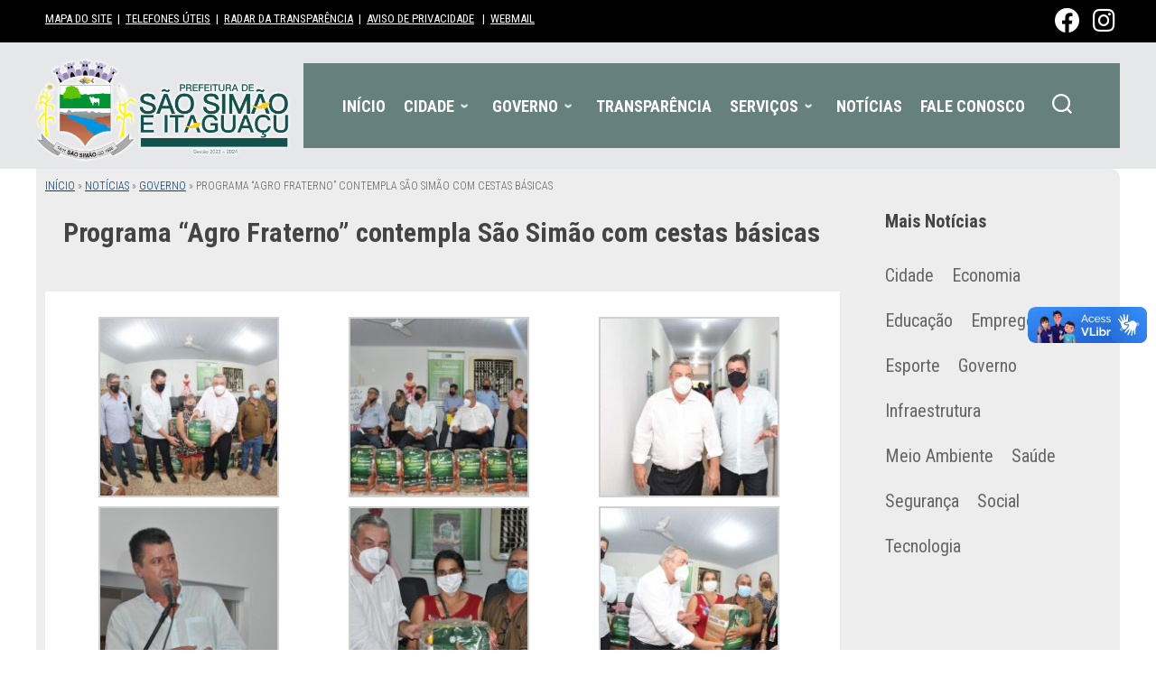

--- FILE ---
content_type: text/html; charset=UTF-8
request_url: https://saosimaogo.com.br/programa-agro-fraterno-contempla-sao-simao-com-cestas-basicas/
body_size: 27412
content:
<!doctype html>
<html lang="pt-BR">
  <head>
    <meta charset="UTF-8" />
    <meta name="viewport" content="width=device-width, initial-scale=1" />
    <link rel="profile" href="https://gmpg.org/xfn/11" />
    <meta name='robots' content='index, follow, max-image-preview:large, max-snippet:-1, max-video-preview:-1' />
<script>document.documentElement.className = document.documentElement.className.replace("no-js","js");</script>

	<!-- This site is optimized with the Yoast SEO plugin v26.8 - https://yoast.com/product/yoast-seo-wordpress/ -->
	<title>Programa “Agro Fraterno” contempla São Simão com cestas básicas &#183; Prefeitura de São Simão - Goiás</title>
	<link rel="canonical" href="https://saosimaogo.com.br/programa-agro-fraterno-contempla-sao-simao-com-cestas-basicas/" />
	<meta property="og:locale" content="pt_BR" />
	<meta property="og:type" content="article" />
	<meta property="og:title" content="Programa “Agro Fraterno” contempla São Simão com cestas básicas &#183; Prefeitura de São Simão - Goiás" />
	<meta property="og:description" content="Nesta Quarta-feira (07), estiveram reunidos junto ao Deputado Federal Zé Mário (DEM), o Prefeito em exercício, Fábio Capanema, o Presidente do Sindicato Rural de São Simão e Paranaiguara, Marcos Capanema, o Superintendente do SENAR&#046;&#046;&#046;" />
	<meta property="og:url" content="https://saosimaogo.com.br/programa-agro-fraterno-contempla-sao-simao-com-cestas-basicas/" />
	<meta property="og:site_name" content="Prefeitura de São Simão - Goiás" />
	<meta property="article:publisher" content="https://www.facebook.com/saosimaoprefeitura" />
	<meta property="article:published_time" content="2021-10-07T13:34:27+00:00" />
	<meta property="article:modified_time" content="2021-11-30T14:17:58+00:00" />
	<meta property="og:image" content="https://saosimaogo.com.br/wp-content/uploads/2021/11/agro-fraterno-6.jpg" />
	<meta property="og:image:width" content="1280" />
	<meta property="og:image:height" content="853" />
	<meta property="og:image:type" content="image/jpeg" />
	<meta name="author" content="Prefeitura" />
	<meta name="twitter:card" content="summary_large_image" />
	<meta name="twitter:label1" content="Escrito por" />
	<meta name="twitter:data1" content="Prefeitura" />
	<meta name="twitter:label2" content="Est. tempo de leitura" />
	<meta name="twitter:data2" content="2 minutos" />
	<script type="application/ld+json" class="yoast-schema-graph">{"@context":"https://schema.org","@graph":[{"@type":"Article","@id":"https://saosimaogo.com.br/programa-agro-fraterno-contempla-sao-simao-com-cestas-basicas/#article","isPartOf":{"@id":"https://saosimaogo.com.br/programa-agro-fraterno-contempla-sao-simao-com-cestas-basicas/"},"author":{"name":"Prefeitura","@id":"https://saosimaogo.com.br/#/schema/person/402739517ce82b8162041bece7876d87"},"headline":"Programa “Agro Fraterno” contempla São Simão com cestas básicas","datePublished":"2021-10-07T13:34:27+00:00","dateModified":"2021-11-30T14:17:58+00:00","mainEntityOfPage":{"@id":"https://saosimaogo.com.br/programa-agro-fraterno-contempla-sao-simao-com-cestas-basicas/"},"wordCount":476,"publisher":{"@id":"https://saosimaogo.com.br/#organization"},"image":{"@id":"https://saosimaogo.com.br/programa-agro-fraterno-contempla-sao-simao-com-cestas-basicas/#primaryimage"},"thumbnailUrl":"https://saosimaogo.com.br/wp-content/uploads/2021/11/agro-fraterno-6.jpg","articleSection":["Governo","Social"],"inLanguage":"pt-BR"},{"@type":"WebPage","@id":"https://saosimaogo.com.br/programa-agro-fraterno-contempla-sao-simao-com-cestas-basicas/","url":"https://saosimaogo.com.br/programa-agro-fraterno-contempla-sao-simao-com-cestas-basicas/","name":"Programa “Agro Fraterno” contempla São Simão com cestas básicas &#183; Prefeitura de São Simão - Goiás","isPartOf":{"@id":"https://saosimaogo.com.br/#website"},"primaryImageOfPage":{"@id":"https://saosimaogo.com.br/programa-agro-fraterno-contempla-sao-simao-com-cestas-basicas/#primaryimage"},"image":{"@id":"https://saosimaogo.com.br/programa-agro-fraterno-contempla-sao-simao-com-cestas-basicas/#primaryimage"},"thumbnailUrl":"https://saosimaogo.com.br/wp-content/uploads/2021/11/agro-fraterno-6.jpg","datePublished":"2021-10-07T13:34:27+00:00","dateModified":"2021-11-30T14:17:58+00:00","breadcrumb":{"@id":"https://saosimaogo.com.br/programa-agro-fraterno-contempla-sao-simao-com-cestas-basicas/#breadcrumb"},"inLanguage":"pt-BR","potentialAction":[{"@type":"ReadAction","target":["https://saosimaogo.com.br/programa-agro-fraterno-contempla-sao-simao-com-cestas-basicas/"]}]},{"@type":"ImageObject","inLanguage":"pt-BR","@id":"https://saosimaogo.com.br/programa-agro-fraterno-contempla-sao-simao-com-cestas-basicas/#primaryimage","url":"https://saosimaogo.com.br/wp-content/uploads/2021/11/agro-fraterno-6.jpg","contentUrl":"https://saosimaogo.com.br/wp-content/uploads/2021/11/agro-fraterno-6.jpg","width":1280,"height":853},{"@type":"BreadcrumbList","@id":"https://saosimaogo.com.br/programa-agro-fraterno-contempla-sao-simao-com-cestas-basicas/#breadcrumb","itemListElement":[{"@type":"ListItem","position":1,"name":"Início","item":"https://saosimaogo.com.br/"},{"@type":"ListItem","position":2,"name":"Notícias","item":"https://saosimaogo.com.br/conteudo/noticias/"},{"@type":"ListItem","position":3,"name":"Governo","item":"https://saosimaogo.com.br/conteudo/noticias/governo/"},{"@type":"ListItem","position":4,"name":"Programa “Agro Fraterno” contempla São Simão com cestas básicas"}]},{"@type":"WebSite","@id":"https://saosimaogo.com.br/#website","url":"https://saosimaogo.com.br/","name":"Prefeitura de São Simão-GO","description":"Mais pela nossa gente","publisher":{"@id":"https://saosimaogo.com.br/#organization"},"potentialAction":[{"@type":"SearchAction","target":{"@type":"EntryPoint","urlTemplate":"https://saosimaogo.com.br/?s={search_term_string}"},"query-input":{"@type":"PropertyValueSpecification","valueRequired":true,"valueName":"search_term_string"}}],"inLanguage":"pt-BR"},{"@type":"Organization","@id":"https://saosimaogo.com.br/#organization","name":"Prefeitura Municipal de São Simão - Goiás","url":"https://saosimaogo.com.br/","logo":{"@type":"ImageObject","inLanguage":"pt-BR","@id":"https://saosimaogo.com.br/#/schema/logo/image/","url":"https://saosimaogo.com.br/wp-content/uploads/2021/01/favicon-1.jpg","contentUrl":"https://saosimaogo.com.br/wp-content/uploads/2021/01/favicon-1.jpg","width":512,"height":512,"caption":"Prefeitura Municipal de São Simão - Goiás"},"image":{"@id":"https://saosimaogo.com.br/#/schema/logo/image/"},"sameAs":["https://www.facebook.com/saosimaoprefeitura","https://www.instagram.com/prefeiturasaosimao/","https://www.youtube.com/channel/UCWtzzFb2VGAk3hCQcqhrPSw"]},{"@type":"Person","@id":"https://saosimaogo.com.br/#/schema/person/402739517ce82b8162041bece7876d87","name":"Prefeitura","sameAs":["https://saosimaogo.com.br/2124"]}]}</script>
	<!-- / Yoast SEO plugin. -->


<link rel='dns-prefetch' href='//vlibras.gov.br' />
<link rel="alternate" type="application/rss+xml" title="Feed para Prefeitura de São Simão - Goiás &raquo;" href="https://saosimaogo.com.br/feed/" />
<link rel="alternate" type="application/rss+xml" title="Feed de comentários para Prefeitura de São Simão - Goiás &raquo;" href="https://saosimaogo.com.br/comments/feed/" />
<link id="hu-user-gfont" href="//fonts.googleapis.com/css?family=Roboto+Condensed:400,300italic,300,400italic,700&subset=latin,latin-ext" rel="stylesheet" type="text/css"><link rel="alternate" title="oEmbed (JSON)" type="application/json+oembed" href="https://saosimaogo.com.br/wp-json/oembed/1.0/embed?url=https%3A%2F%2Fsaosimaogo.com.br%2Fprograma-agro-fraterno-contempla-sao-simao-com-cestas-basicas%2F" />
<link rel="alternate" title="oEmbed (XML)" type="text/xml+oembed" href="https://saosimaogo.com.br/wp-json/oembed/1.0/embed?url=https%3A%2F%2Fsaosimaogo.com.br%2Fprograma-agro-fraterno-contempla-sao-simao-com-cestas-basicas%2F&#038;format=xml" />
<link rel="alternate" type="application/rss+xml" title="Feed de Prefeitura de São Simão - Goiás &raquo; Story" href="https://saosimaogo.com.br/web-stories/feed/"><style id='wp-img-auto-sizes-contain-inline-css'>
img:is([sizes=auto i],[sizes^="auto," i]){contain-intrinsic-size:3000px 1500px}
/*# sourceURL=wp-img-auto-sizes-contain-inline-css */
</style>
<style id='wp-emoji-styles-inline-css'>

	img.wp-smiley, img.emoji {
		display: inline !important;
		border: none !important;
		box-shadow: none !important;
		height: 1em !important;
		width: 1em !important;
		margin: 0 0.07em !important;
		vertical-align: -0.1em !important;
		background: none !important;
		padding: 0 !important;
	}
/*# sourceURL=wp-emoji-styles-inline-css */
</style>
<style id='wp-block-library-inline-css'>
:root{--wp-block-synced-color:#7a00df;--wp-block-synced-color--rgb:122,0,223;--wp-bound-block-color:var(--wp-block-synced-color);--wp-editor-canvas-background:#ddd;--wp-admin-theme-color:#007cba;--wp-admin-theme-color--rgb:0,124,186;--wp-admin-theme-color-darker-10:#006ba1;--wp-admin-theme-color-darker-10--rgb:0,107,160.5;--wp-admin-theme-color-darker-20:#005a87;--wp-admin-theme-color-darker-20--rgb:0,90,135;--wp-admin-border-width-focus:2px}@media (min-resolution:192dpi){:root{--wp-admin-border-width-focus:1.5px}}.wp-element-button{cursor:pointer}:root .has-very-light-gray-background-color{background-color:#eee}:root .has-very-dark-gray-background-color{background-color:#313131}:root .has-very-light-gray-color{color:#eee}:root .has-very-dark-gray-color{color:#313131}:root .has-vivid-green-cyan-to-vivid-cyan-blue-gradient-background{background:linear-gradient(135deg,#00d084,#0693e3)}:root .has-purple-crush-gradient-background{background:linear-gradient(135deg,#34e2e4,#4721fb 50%,#ab1dfe)}:root .has-hazy-dawn-gradient-background{background:linear-gradient(135deg,#faaca8,#dad0ec)}:root .has-subdued-olive-gradient-background{background:linear-gradient(135deg,#fafae1,#67a671)}:root .has-atomic-cream-gradient-background{background:linear-gradient(135deg,#fdd79a,#004a59)}:root .has-nightshade-gradient-background{background:linear-gradient(135deg,#330968,#31cdcf)}:root .has-midnight-gradient-background{background:linear-gradient(135deg,#020381,#2874fc)}:root{--wp--preset--font-size--normal:16px;--wp--preset--font-size--huge:42px}.has-regular-font-size{font-size:1em}.has-larger-font-size{font-size:2.625em}.has-normal-font-size{font-size:var(--wp--preset--font-size--normal)}.has-huge-font-size{font-size:var(--wp--preset--font-size--huge)}.has-text-align-center{text-align:center}.has-text-align-left{text-align:left}.has-text-align-right{text-align:right}.has-fit-text{white-space:nowrap!important}#end-resizable-editor-section{display:none}.aligncenter{clear:both}.items-justified-left{justify-content:flex-start}.items-justified-center{justify-content:center}.items-justified-right{justify-content:flex-end}.items-justified-space-between{justify-content:space-between}.screen-reader-text{border:0;clip-path:inset(50%);height:1px;margin:-1px;overflow:hidden;padding:0;position:absolute;width:1px;word-wrap:normal!important}.screen-reader-text:focus{background-color:#ddd;clip-path:none;color:#444;display:block;font-size:1em;height:auto;left:5px;line-height:normal;padding:15px 23px 14px;text-decoration:none;top:5px;width:auto;z-index:100000}html :where(.has-border-color){border-style:solid}html :where([style*=border-top-color]){border-top-style:solid}html :where([style*=border-right-color]){border-right-style:solid}html :where([style*=border-bottom-color]){border-bottom-style:solid}html :where([style*=border-left-color]){border-left-style:solid}html :where([style*=border-width]){border-style:solid}html :where([style*=border-top-width]){border-top-style:solid}html :where([style*=border-right-width]){border-right-style:solid}html :where([style*=border-bottom-width]){border-bottom-style:solid}html :where([style*=border-left-width]){border-left-style:solid}html :where(img[class*=wp-image-]){height:auto;max-width:100%}:where(figure){margin:0 0 1em}html :where(.is-position-sticky){--wp-admin--admin-bar--position-offset:var(--wp-admin--admin-bar--height,0px)}@media screen and (max-width:600px){html :where(.is-position-sticky){--wp-admin--admin-bar--position-offset:0px}}

/*# sourceURL=wp-block-library-inline-css */
</style><style id='global-styles-inline-css'>
:root{--wp--preset--aspect-ratio--square: 1;--wp--preset--aspect-ratio--4-3: 4/3;--wp--preset--aspect-ratio--3-4: 3/4;--wp--preset--aspect-ratio--3-2: 3/2;--wp--preset--aspect-ratio--2-3: 2/3;--wp--preset--aspect-ratio--16-9: 16/9;--wp--preset--aspect-ratio--9-16: 9/16;--wp--preset--color--black: #000000;--wp--preset--color--cyan-bluish-gray: #abb8c3;--wp--preset--color--white: #ffffff;--wp--preset--color--pale-pink: #f78da7;--wp--preset--color--vivid-red: #cf2e2e;--wp--preset--color--luminous-vivid-orange: #ff6900;--wp--preset--color--luminous-vivid-amber: #fcb900;--wp--preset--color--light-green-cyan: #7bdcb5;--wp--preset--color--vivid-green-cyan: #00d084;--wp--preset--color--pale-cyan-blue: #8ed1fc;--wp--preset--color--vivid-cyan-blue: #0693e3;--wp--preset--color--vivid-purple: #9b51e0;--wp--preset--gradient--vivid-cyan-blue-to-vivid-purple: linear-gradient(135deg,rgb(6,147,227) 0%,rgb(155,81,224) 100%);--wp--preset--gradient--light-green-cyan-to-vivid-green-cyan: linear-gradient(135deg,rgb(122,220,180) 0%,rgb(0,208,130) 100%);--wp--preset--gradient--luminous-vivid-amber-to-luminous-vivid-orange: linear-gradient(135deg,rgb(252,185,0) 0%,rgb(255,105,0) 100%);--wp--preset--gradient--luminous-vivid-orange-to-vivid-red: linear-gradient(135deg,rgb(255,105,0) 0%,rgb(207,46,46) 100%);--wp--preset--gradient--very-light-gray-to-cyan-bluish-gray: linear-gradient(135deg,rgb(238,238,238) 0%,rgb(169,184,195) 100%);--wp--preset--gradient--cool-to-warm-spectrum: linear-gradient(135deg,rgb(74,234,220) 0%,rgb(151,120,209) 20%,rgb(207,42,186) 40%,rgb(238,44,130) 60%,rgb(251,105,98) 80%,rgb(254,248,76) 100%);--wp--preset--gradient--blush-light-purple: linear-gradient(135deg,rgb(255,206,236) 0%,rgb(152,150,240) 100%);--wp--preset--gradient--blush-bordeaux: linear-gradient(135deg,rgb(254,205,165) 0%,rgb(254,45,45) 50%,rgb(107,0,62) 100%);--wp--preset--gradient--luminous-dusk: linear-gradient(135deg,rgb(255,203,112) 0%,rgb(199,81,192) 50%,rgb(65,88,208) 100%);--wp--preset--gradient--pale-ocean: linear-gradient(135deg,rgb(255,245,203) 0%,rgb(182,227,212) 50%,rgb(51,167,181) 100%);--wp--preset--gradient--electric-grass: linear-gradient(135deg,rgb(202,248,128) 0%,rgb(113,206,126) 100%);--wp--preset--gradient--midnight: linear-gradient(135deg,rgb(2,3,129) 0%,rgb(40,116,252) 100%);--wp--preset--font-size--small: 13px;--wp--preset--font-size--medium: 20px;--wp--preset--font-size--large: 36px;--wp--preset--font-size--x-large: 42px;--wp--preset--spacing--20: 0.44rem;--wp--preset--spacing--30: 0.67rem;--wp--preset--spacing--40: 1rem;--wp--preset--spacing--50: 1.5rem;--wp--preset--spacing--60: 2.25rem;--wp--preset--spacing--70: 3.38rem;--wp--preset--spacing--80: 5.06rem;--wp--preset--shadow--natural: 6px 6px 9px rgba(0, 0, 0, 0.2);--wp--preset--shadow--deep: 12px 12px 50px rgba(0, 0, 0, 0.4);--wp--preset--shadow--sharp: 6px 6px 0px rgba(0, 0, 0, 0.2);--wp--preset--shadow--outlined: 6px 6px 0px -3px rgb(255, 255, 255), 6px 6px rgb(0, 0, 0);--wp--preset--shadow--crisp: 6px 6px 0px rgb(0, 0, 0);}:where(.is-layout-flex){gap: 0.5em;}:where(.is-layout-grid){gap: 0.5em;}body .is-layout-flex{display: flex;}.is-layout-flex{flex-wrap: wrap;align-items: center;}.is-layout-flex > :is(*, div){margin: 0;}body .is-layout-grid{display: grid;}.is-layout-grid > :is(*, div){margin: 0;}:where(.wp-block-columns.is-layout-flex){gap: 2em;}:where(.wp-block-columns.is-layout-grid){gap: 2em;}:where(.wp-block-post-template.is-layout-flex){gap: 1.25em;}:where(.wp-block-post-template.is-layout-grid){gap: 1.25em;}.has-black-color{color: var(--wp--preset--color--black) !important;}.has-cyan-bluish-gray-color{color: var(--wp--preset--color--cyan-bluish-gray) !important;}.has-white-color{color: var(--wp--preset--color--white) !important;}.has-pale-pink-color{color: var(--wp--preset--color--pale-pink) !important;}.has-vivid-red-color{color: var(--wp--preset--color--vivid-red) !important;}.has-luminous-vivid-orange-color{color: var(--wp--preset--color--luminous-vivid-orange) !important;}.has-luminous-vivid-amber-color{color: var(--wp--preset--color--luminous-vivid-amber) !important;}.has-light-green-cyan-color{color: var(--wp--preset--color--light-green-cyan) !important;}.has-vivid-green-cyan-color{color: var(--wp--preset--color--vivid-green-cyan) !important;}.has-pale-cyan-blue-color{color: var(--wp--preset--color--pale-cyan-blue) !important;}.has-vivid-cyan-blue-color{color: var(--wp--preset--color--vivid-cyan-blue) !important;}.has-vivid-purple-color{color: var(--wp--preset--color--vivid-purple) !important;}.has-black-background-color{background-color: var(--wp--preset--color--black) !important;}.has-cyan-bluish-gray-background-color{background-color: var(--wp--preset--color--cyan-bluish-gray) !important;}.has-white-background-color{background-color: var(--wp--preset--color--white) !important;}.has-pale-pink-background-color{background-color: var(--wp--preset--color--pale-pink) !important;}.has-vivid-red-background-color{background-color: var(--wp--preset--color--vivid-red) !important;}.has-luminous-vivid-orange-background-color{background-color: var(--wp--preset--color--luminous-vivid-orange) !important;}.has-luminous-vivid-amber-background-color{background-color: var(--wp--preset--color--luminous-vivid-amber) !important;}.has-light-green-cyan-background-color{background-color: var(--wp--preset--color--light-green-cyan) !important;}.has-vivid-green-cyan-background-color{background-color: var(--wp--preset--color--vivid-green-cyan) !important;}.has-pale-cyan-blue-background-color{background-color: var(--wp--preset--color--pale-cyan-blue) !important;}.has-vivid-cyan-blue-background-color{background-color: var(--wp--preset--color--vivid-cyan-blue) !important;}.has-vivid-purple-background-color{background-color: var(--wp--preset--color--vivid-purple) !important;}.has-black-border-color{border-color: var(--wp--preset--color--black) !important;}.has-cyan-bluish-gray-border-color{border-color: var(--wp--preset--color--cyan-bluish-gray) !important;}.has-white-border-color{border-color: var(--wp--preset--color--white) !important;}.has-pale-pink-border-color{border-color: var(--wp--preset--color--pale-pink) !important;}.has-vivid-red-border-color{border-color: var(--wp--preset--color--vivid-red) !important;}.has-luminous-vivid-orange-border-color{border-color: var(--wp--preset--color--luminous-vivid-orange) !important;}.has-luminous-vivid-amber-border-color{border-color: var(--wp--preset--color--luminous-vivid-amber) !important;}.has-light-green-cyan-border-color{border-color: var(--wp--preset--color--light-green-cyan) !important;}.has-vivid-green-cyan-border-color{border-color: var(--wp--preset--color--vivid-green-cyan) !important;}.has-pale-cyan-blue-border-color{border-color: var(--wp--preset--color--pale-cyan-blue) !important;}.has-vivid-cyan-blue-border-color{border-color: var(--wp--preset--color--vivid-cyan-blue) !important;}.has-vivid-purple-border-color{border-color: var(--wp--preset--color--vivid-purple) !important;}.has-vivid-cyan-blue-to-vivid-purple-gradient-background{background: var(--wp--preset--gradient--vivid-cyan-blue-to-vivid-purple) !important;}.has-light-green-cyan-to-vivid-green-cyan-gradient-background{background: var(--wp--preset--gradient--light-green-cyan-to-vivid-green-cyan) !important;}.has-luminous-vivid-amber-to-luminous-vivid-orange-gradient-background{background: var(--wp--preset--gradient--luminous-vivid-amber-to-luminous-vivid-orange) !important;}.has-luminous-vivid-orange-to-vivid-red-gradient-background{background: var(--wp--preset--gradient--luminous-vivid-orange-to-vivid-red) !important;}.has-very-light-gray-to-cyan-bluish-gray-gradient-background{background: var(--wp--preset--gradient--very-light-gray-to-cyan-bluish-gray) !important;}.has-cool-to-warm-spectrum-gradient-background{background: var(--wp--preset--gradient--cool-to-warm-spectrum) !important;}.has-blush-light-purple-gradient-background{background: var(--wp--preset--gradient--blush-light-purple) !important;}.has-blush-bordeaux-gradient-background{background: var(--wp--preset--gradient--blush-bordeaux) !important;}.has-luminous-dusk-gradient-background{background: var(--wp--preset--gradient--luminous-dusk) !important;}.has-pale-ocean-gradient-background{background: var(--wp--preset--gradient--pale-ocean) !important;}.has-electric-grass-gradient-background{background: var(--wp--preset--gradient--electric-grass) !important;}.has-midnight-gradient-background{background: var(--wp--preset--gradient--midnight) !important;}.has-small-font-size{font-size: var(--wp--preset--font-size--small) !important;}.has-medium-font-size{font-size: var(--wp--preset--font-size--medium) !important;}.has-large-font-size{font-size: var(--wp--preset--font-size--large) !important;}.has-x-large-font-size{font-size: var(--wp--preset--font-size--x-large) !important;}
/*# sourceURL=global-styles-inline-css */
</style>

<style id='classic-theme-styles-inline-css'>
/*! This file is auto-generated */
.wp-block-button__link{color:#fff;background-color:#32373c;border-radius:9999px;box-shadow:none;text-decoration:none;padding:calc(.667em + 2px) calc(1.333em + 2px);font-size:1.125em}.wp-block-file__button{background:#32373c;color:#fff;text-decoration:none}
/*# sourceURL=/wp-includes/css/classic-themes.min.css */
</style>
<link rel='stylesheet' id='sek-base-light-css' href='https://saosimaogo.com.br/wp-content/plugins/nimble-builder/assets/front/css/sek-base-light.min.css?ver=3.3.8' media='all' />
<link rel='stylesheet' id='ivory-search-styles-css' href='https://saosimaogo.com.br/wp-content/plugins/add-search-to-menu/public/css/ivory-search.min.css?ver=5.5.14' media='all' />
<link rel='stylesheet' id='hueman-main-style-css' href='https://saosimaogo.com.br/wp-content/themes/hueman/assets/front/css/main.min.css?ver=3.7.27' media='all' />
<style id='hueman-main-style-inline-css'>
body { font-family:'Roboto Condensed', Arial, sans-serif;font-size:1.00rem }@media only screen and (min-width: 720px) {
        .nav > li { font-size:1.00rem; }
      }.container-inner { max-width: 960px; }.sidebar .widget { padding-left: 20px; padding-right: 20px; padding-top: 20px; }::selection { background-color: #024095; }
::-moz-selection { background-color: #024095; }a,a>span.hu-external::after,.themeform label .required,#flexslider-featured .flex-direction-nav .flex-next:hover,#flexslider-featured .flex-direction-nav .flex-prev:hover,.post-hover:hover .post-title a,.post-title a:hover,.sidebar.s1 .post-nav li a:hover i,.content .post-nav li a:hover i,.post-related a:hover,.sidebar.s1 .widget_rss ul li a,#footer .widget_rss ul li a,.sidebar.s1 .widget_calendar a,#footer .widget_calendar a,.sidebar.s1 .alx-tab .tab-item-category a,.sidebar.s1 .alx-posts .post-item-category a,.sidebar.s1 .alx-tab li:hover .tab-item-title a,.sidebar.s1 .alx-tab li:hover .tab-item-comment a,.sidebar.s1 .alx-posts li:hover .post-item-title a,#footer .alx-tab .tab-item-category a,#footer .alx-posts .post-item-category a,#footer .alx-tab li:hover .tab-item-title a,#footer .alx-tab li:hover .tab-item-comment a,#footer .alx-posts li:hover .post-item-title a,.comment-tabs li.active a,.comment-awaiting-moderation,.child-menu a:hover,.child-menu .current_page_item > a,.wp-pagenavi a{ color: #024095; }input[type="submit"],.themeform button[type="submit"],.sidebar.s1 .sidebar-top,.sidebar.s1 .sidebar-toggle,#flexslider-featured .flex-control-nav li a.flex-active,.post-tags a:hover,.sidebar.s1 .widget_calendar caption,#footer .widget_calendar caption,.author-bio .bio-avatar:after,.commentlist li.bypostauthor > .comment-body:after,.commentlist li.comment-author-admin > .comment-body:after{ background-color: #024095; }.post-format .format-container { border-color: #024095; }.sidebar.s1 .alx-tabs-nav li.active a,#footer .alx-tabs-nav li.active a,.comment-tabs li.active a,.wp-pagenavi a:hover,.wp-pagenavi a:active,.wp-pagenavi span.current{ border-bottom-color: #024095!important; }#header { background-color: #003366; }
@media only screen and (min-width: 720px) {
  #nav-header .nav ul { background-color: #003366; }
}
        .is-scrolled #header #nav-mobile { background-color: #454e5c; background-color: rgba(69,78,92,0.90) }#footer-bottom { background-color: #0a0808; }img { -webkit-border-radius: 10px; border-radius: 10px; }body { background-color: #ffffff; }
/*# sourceURL=hueman-main-style-inline-css */
</style>
<link rel='stylesheet' id='hueman-font-awesome-css' href='https://saosimaogo.com.br/wp-content/themes/hueman/assets/front/css/font-awesome.min.css?ver=3.7.27' media='all' />
<link rel='stylesheet' id='sek-dyn-skp__all_post-css' href='https://saosimaogo.com.br/wp-content/uploads/nimble_css/skp__all_post.css?ver=1733488899' media='all' />
<link rel='stylesheet' id='sek-dyn-skp__global-css' href='https://saosimaogo.com.br/wp-content/uploads/nimble_css/skp__global.css?ver=1734632092' media='all' />
<script id="nb-js-app-js-extra">
var sekFrontLocalized = {"isDevMode":"","isCustomizing":"","frontNonce":{"id":"SEKFrontNonce","handle":"c2b343283a"},"skope_id":"skp__post_post_7967","recaptcha_public_key":"6LfNpq8ZAAAAALoSxWxwZQe20dg28CMvKKatCpVP","lazyload_enabled":"1","video_bg_lazyload_enabled":"1","load_front_assets_on_dynamically":"","assetVersion":"3.3.8","frontAssetsPath":"https://saosimaogo.com.br/wp-content/plugins/nimble-builder/assets/front/","contextuallyActiveModules":{"czr_tiny_mce_editor_module":["__nimble__77329e27f2cd","__nimble__25ce76fa6206","__nimble__10ce5c0792c7","__nimble__8d8c6e3ed94f"],"czr_heading_module":["__nimble__9e179f45d594","__nimble__9e24b5a8d90b","__nimble__b421bad61b85","__nimble__5e121f44e538","__nimble__5094ccf91720","__nimble__cb4c614377cb","__nimble__79e0cc4d7ede","__nimble__350927318e4b"],"czr_menu_module":["__nimble__b7b5a717e30f","__nimble__11fbe611f33b","__nimble__61827bdd8c69"],"czr_social_icons_module":["__nimble__7e9e1e431d30","__nimble__c9ede988caa5","__nimble__ead46a393eb3"],"czr_image_module":["__nimble__c2dd65888247","__nimble__08a2ce6cbfd1","__nimble__f5b06aa6c4d7","__nimble__4ea50120e330"]},"fontAwesomeAlreadyEnqueued":"","partialFrontScripts":{"slider-module":"nb-needs-swiper","menu-module":"nb-needs-menu-js","front-parallax":"nb-needs-parallax","accordion-module":"nb-needs-accordion"},"anim_css_url":"https://saosimaogo.com.br/wp-content/plugins/nimble-builder-pro/assets/front/css/animate.min.css?1.0.17"};
//# sourceURL=nb-js-app-js-extra
</script>
<script id="nb-js-app-js-after">
window.nb_={},function(e,t){if(window.nb_={isArray:function(e){return Array.isArray(e)||"[object Array]"===toString.call(e)},inArray:function(e,t){return!(!nb_.isArray(e)||nb_.isUndefined(t))&&e.indexOf(t)>-1},isUndefined:function(e){return void 0===e},isObject:function(e){var t=typeof e;return"function"===t||"object"===t&&!!e},errorLog:function(){nb_.isUndefined(console)||"function"!=typeof window.console.log||console.log.apply(console,arguments)},hasPreloadSupport:function(e){var t=document.createElement("link").relList;return!(!t||!t.supports)&&t.supports("preload")},listenTo:function(e,t){nb_.eventsListenedTo.push(e);var n={"nb-jquery-loaded":function(){return"undefined"!=typeof jQuery},"nb-app-ready":function(){return void 0!==window.nb_&&nb_.wasListenedTo("nb-jquery-loaded")},"nb-swipebox-parsed":function(){return"undefined"!=typeof jQuery&&void 0!==jQuery.fn.swipebox},"nb-main-swiper-parsed":function(){return void 0!==window.Swiper}},o=function(o){nb_.isUndefined(n[e])||!1!==n[e]()?t():nb_.errorLog("Nimble error => an event callback could not be fired because conditions not met => ",e,nb_.eventsListenedTo,t)};"function"==typeof t?nb_.wasEmitted(e)?o():document.addEventListener(e,o):nb_.errorLog("Nimble error => listenTo func param is not a function for event => ",e)},eventsEmitted:[],eventsListenedTo:[],emit:function(e,t){if(!(nb_.isUndefined(t)||t.fire_once)||!nb_.wasEmitted(e)){var n=document.createEvent("Event");n.initEvent(e,!0,!0),document.dispatchEvent(n),nb_.eventsEmitted.push(e)}},wasListenedTo:function(e){return"string"==typeof e&&nb_.inArray(nb_.eventsListenedTo,e)},wasEmitted:function(e){return"string"==typeof e&&nb_.inArray(nb_.eventsEmitted,e)},isInScreen:function(e){if(!nb_.isObject(e))return!1;var t=e.getBoundingClientRect(),n=Math.max(document.documentElement.clientHeight,window.innerHeight);return!(t.bottom<0||t.top-n>=0)},isCustomizing:function(){return!1},isLazyLoadEnabled:function(){return!nb_.isCustomizing()&&!1},preloadOrDeferAsset:function(e){if(e=e||{},nb_.preloadedAssets=nb_.preloadedAssets||[],!nb_.inArray(nb_.preloadedAssets,e.id)){var t,n=document.getElementsByTagName("head")[0],o=function(){if("style"===e.as)this.setAttribute("rel","stylesheet"),this.setAttribute("type","text/css"),this.setAttribute("media","all");else{var t=document.createElement("script");t.setAttribute("src",e.href),t.setAttribute("id",e.id),"script"===e.as&&t.setAttribute("defer","defer"),n.appendChild(t),i.call(this)}e.eventOnLoad&&nb_.emit(e.eventOnLoad)},i=function(){if(this&&this.parentNode&&this.parentNode.contains(this))try{this.parentNode.removeChild(this)}catch(e){nb_.errorLog("NB error when removing a script el",el)}};("font"!==e.as||nb_.hasPreloadSupport())&&(t=document.createElement("link"),"script"===e.as?e.onEvent?nb_.listenTo(e.onEvent,function(){o.call(t)}):o.call(t):(t.setAttribute("href",e.href),"style"===e.as?t.setAttribute("rel",nb_.hasPreloadSupport()?"preload":"stylesheet"):"font"===e.as&&nb_.hasPreloadSupport()&&t.setAttribute("rel","preload"),t.setAttribute("id",e.id),t.setAttribute("as",e.as),"font"===e.as&&(t.setAttribute("type",e.type),t.setAttribute("crossorigin","anonymous")),t.onload=function(){this.onload=null,"font"!==e.as?e.onEvent?nb_.listenTo(e.onEvent,function(){o.call(t)}):o.call(t):e.eventOnLoad&&nb_.emit(e.eventOnLoad)},t.onerror=function(t){nb_.errorLog("Nimble preloadOrDeferAsset error",t,e)}),n.appendChild(t),nb_.preloadedAssets.push(e.id),i.call(e.scriptEl))}},mayBeRevealBG:function(){this.getAttribute("data-sek-src")&&(this.setAttribute("style",'background-image:url("'+this.getAttribute("data-sek-src")+'")'),this.className+=" sek-lazy-loaded",this.querySelectorAll(".sek-css-loader").forEach(function(e){nb_.isObject(e)&&e.parentNode.removeChild(e)}))}},window.NodeList&&!NodeList.prototype.forEach&&(NodeList.prototype.forEach=function(e,t){t=t||window;for(var n=0;n<this.length;n++)e.call(t,this[n],n,this)}),nb_.listenTo("nb-docready",function(){var e=document.querySelectorAll("div.sek-has-bg");!nb_.isObject(e)||e.length<1||e.forEach(function(e){nb_.isObject(e)&&(window.sekFrontLocalized&&window.sekFrontLocalized.lazyload_enabled?nb_.isInScreen(e)&&nb_.mayBeRevealBG.call(e):nb_.mayBeRevealBG.call(e))})}),"complete"===document.readyState||"loading"!==document.readyState&&!document.documentElement.doScroll)nb_.emit("nb-docready");else{var n=function(){nb_.wasEmitted("nb-docready")||nb_.emit("nb-docready")};document.addEventListener("DOMContentLoaded",n),window.addEventListener("load",n)}}(window,document),function(){var e=function(){var e="nb-jquery-loaded";nb_.wasEmitted(e)||nb_.emit(e)},t=function(n){n=n||0,void 0!==window.jQuery?e():n<30?setTimeout(function(){t(++n)},200):window.console&&window.console.log&&console.log("Nimble Builder problem : jQuery.js was not detected on your website")},n=document.getElementById("nb-jquery");n&&n.addEventListener("load",function(){e()}),t()}(),window,document,nb_.listenTo("nb-jquery-loaded",function(){sekFrontLocalized.load_front_assets_on_dynamically&&(nb_.scriptsLoadingStatus={},nb_.ajaxLoadScript=function(e){jQuery(function(t){e=t.extend({path:"",complete:"",loadcheck:!1},e),nb_.scriptsLoadingStatus[e.path]&&"pending"===nb_.scriptsLoadingStatus[e.path].state()||(nb_.scriptsLoadingStatus[e.path]=nb_.scriptsLoadingStatus[e.path]||t.Deferred(),jQuery.ajax({url:sekFrontLocalized.frontAssetsPath+e.path+"?"+sekFrontLocalized.assetVersion,cache:!0,dataType:"script"}).done(function(){"function"!=typeof e.loadcheck||e.loadcheck()?"function"==typeof e.complete&&e.complete():nb_.errorLog("ajaxLoadScript success but loadcheck failed for => "+e.path)}).fail(function(){nb_.errorLog("ajaxLoadScript failed for => "+e.path)}))})})}),nb_.listenTo("nb-jquery-loaded",function(){jQuery(function(e){sekFrontLocalized.load_front_assets_on_dynamically&&(nb_.ajaxLoadScript({path:sekFrontLocalized.isDevMode?"js/ccat-nimble-front.js":"js/ccat-nimble-front.min.js"}),e.each(sekFrontLocalized.partialFrontScripts,function(e,t){nb_.listenTo(t,function(){nb_.ajaxLoadScript({path:sekFrontLocalized.isDevMode?"js/partials/"+e+".js":"js/partials/"+e+".min.js"})})}))})});
            
//# sourceURL=nb-js-app-js-after
</script>
<script id="nb-jquery" src="https://saosimaogo.com.br/wp-includes/js/jquery/jquery.min.js?ver=3.7.1" id="jquery-core-js"></script>
<script src="https://saosimaogo.com.br/wp-includes/js/jquery/jquery-migrate.min.js?ver=3.4.1" id="jquery-migrate-js"></script>
<script src="https://vlibras.gov.br/app/vlibras-plugin.js?ver=1.0" id="vlibrasjs-js"></script>
<script id="vlibrasjs-js-after">
try{vlibrasjs.load({ async: true });}catch(e){}
//# sourceURL=vlibrasjs-js-after
</script>
<link rel="https://api.w.org/" href="https://saosimaogo.com.br/wp-json/" /><link rel="alternate" title="JSON" type="application/json" href="https://saosimaogo.com.br/wp-json/wp/v2/posts/7967" /><link rel="EditURI" type="application/rsd+xml" title="RSD" href="https://saosimaogo.com.br/xmlrpc.php?rsd" />
<meta name="generator" content="WordPress 6.9" />
<link rel='shortlink' href='https://saosimaogo.com.br/?p=7967' />
    <link rel="preload" as="font" type="font/woff2" href="https://saosimaogo.com.br/wp-content/themes/hueman/assets/front/webfonts/fa-brands-400.woff2?v=5.15.2" crossorigin="anonymous"/>
    <link rel="preload" as="font" type="font/woff2" href="https://saosimaogo.com.br/wp-content/themes/hueman/assets/front/webfonts/fa-regular-400.woff2?v=5.15.2" crossorigin="anonymous"/>
    <link rel="preload" as="font" type="font/woff2" href="https://saosimaogo.com.br/wp-content/themes/hueman/assets/front/webfonts/fa-solid-900.woff2?v=5.15.2" crossorigin="anonymous"/>
  <!--[if lt IE 9]>
<script src="https://saosimaogo.com.br/wp-content/themes/hueman/assets/front/js/ie/html5shiv-printshiv.min.js"></script>
<script src="https://saosimaogo.com.br/wp-content/themes/hueman/assets/front/js/ie/selectivizr.js"></script>
<![endif]-->
<!-- Google Tag Manager -->
<script>(function(w,d,s,l,i){w[l]=w[l]||[];w[l].push({'gtm.start':
new Date().getTime(),event:'gtm.js'});var f=d.getElementsByTagName(s)[0],
j=d.createElement(s),dl=l!='dataLayer'?'&l='+l:'';j.async=true;j.src=
'https://www.googletagmanager.com/gtm.js?id='+i+dl;f.parentNode.insertBefore(j,f);
})(window,document,'script','dataLayer','GTM-TQTFCWH');</script>
<!-- End Google Tag Manager --><link rel="icon" href="https://saosimaogo.com.br/wp-content/uploads/2023/10/cropped-favicon-32x32.jpg" sizes="32x32" />
<link rel="icon" href="https://saosimaogo.com.br/wp-content/uploads/2023/10/cropped-favicon-192x192.jpg" sizes="192x192" />
<link rel="apple-touch-icon" href="https://saosimaogo.com.br/wp-content/uploads/2023/10/cropped-favicon-180x180.jpg" />
<meta name="msapplication-TileImage" content="https://saosimaogo.com.br/wp-content/uploads/2023/10/cropped-favicon-270x270.jpg" />
		<style id="wp-custom-css">
			.btlinks {
    display: block;
    width: 160px;
    height: 40px;
    line-height: 40px;
    padding: 10px 5px;
    margin: 20px;
    background-color: #000;
    color: #FFF;
    border-radius: 5px;
    text-decoration: none;
    text-align: center;
    font-weight: bold;
    font-family: Arial;
}		</style>
					<style type="text/css">
					</style>
					<style type="text/css">
					</style>
		  <style id='nimble-global-inline-style-inline-css'>
.nb-loc [data-sek-level], .nb-loc [data-sek-level] p, .nb-loc [data-sek-level] .sek-btn, .nb-loc [data-sek-level] button, .nb-loc [data-sek-level] input, .nb-loc [data-sek-level] select, .nb-loc [data-sek-level] optgroup, .nb-loc [data-sek-level] textarea, .nb-loc [data-sek-level] ul, .nb-loc [data-sek-level] ol, .nb-loc [data-sek-level] li{font-family:'Roboto Condensed';}[data-sek-level="section"]{max-width:1200px;margin:0 auto;}[data-sek-level="section"] > .sek-container-fluid > .sek-sektion-inner{max-width:1200px;margin:0 auto;}[data-sek-level="section"] > .sek-container-fluid{padding-left:inherit;padding-right:inherit;}@media(max-width:767px){[data-sek-level="section"] > .sek-container-fluid{padding-left:inherit;padding-right:inherit;}}@media(max-width:575px){[data-sek-level="section"] > .sek-container-fluid{padding-left:inherit;padding-right:inherit;}}
/*# sourceURL=nimble-global-inline-style-inline-css */
</style>
</head>
  <body class="nb-3-3-8 nb-pro-1-0-17 nimble-no-local-data-skp__post_post_7967 nimble-has-group-site-tmpl-skp__all_post nimble-site-tmpl__user_tmpl__nb_tmpl_posts-2324 wp-singular post-template-default single single-post postid-7967 single-format-standard wp-custom-logo wp-embed-responsive wp-theme-hueman nb-has-global-header sek-show-rc-badge hueman nimble-template-enabled col-1c full-width header-desktop-sticky hueman-3-7-27 chrome">
<!-- Google Tag Manager (noscript) -->
<noscript><iframe src="https://www.googletagmanager.com/ns.html?id=GTM-TQTFCWH"
height="0" width="0" style="display:none;visibility:hidden"></iframe></noscript>
<!-- End Google Tag Manager (noscript) -->
        <div id="nimble-page" class="">
      <a class="sek-skip-link sek-screen-reader-text" href="#nimble-page">Skip to content</a>
      <header id="nimble-header" class="">
                    <div class="sektion-wrapper nb-loc " data-sek-level="location" data-sek-id="nimble_global_header" data-sek-is-global-location="true" data-sek-is-header-location="true"  >    <div data-sek-level="section" data-sek-id="__nimble__a26ad7242652"  class="sek-section sek-has-modules  sek-hidden-on-tablets sek-hidden-on-mobiles  "    >
      <div class="sek-container-fluid">
        <div class="sek-row sek-sektion-inner">
            <div data-sek-level="column" data-sek-id="__nimble__86c3900f8b85" class="sek-column sek-col-base sek-col-50   "     >        <div class="sek-column-inner ">
                            <div data-sek-level="module" data-sek-id="__nimble__10ce5c0792c7" data-sek-module-type="czr_tiny_mce_editor_module" class="sek-module   " title=""     >    <div class="sek-module-inner">
      <p><a href="https://saosimaogo.com.br/servicos/">MAPA DO SITE</a>  |  <a href="https://saosimaogo.com.br/telefones-uteis/">TELEFONES ÚTEIS</a>  |  <a href="https://radar.tce.mt.gov.br/extensions/radar-da-transparencia-publica/radar-da-transparencia-publica.html">RADAR DA TRANSPARÊNCIA</a>  |  <a href="https://saosimaogo.com.br/aviso-de-privacidade/">AVISO DE PRIVACIDADE</a>   |  <a href="http://webmail.saosimaogo.com.br/">WEBMAIL</a></p>
    </div>
</div>                    </div>
    </div><div data-sek-level="column" data-sek-id="__nimble__2db0b2b5fe24" class="sek-column sek-col-base sek-col-50   "     >        <div class="sek-column-inner ">
                            <div data-sek-level="module" data-sek-id="__nimble__7e9e1e431d30" data-sek-module-type="czr_social_icons_module" class="sek-module   " title=""     >    <div class="sek-module-inner">
      <ul class="sek-social-icons-wrapper"><li data-sek-item-id="83e8caa62500"><a title="" aria-label="" href="https://www.facebook.com/prefeiturasaosimao"  rel=&quot;nofollow&quot;><i class="sek-social-icon fab fa-facebook"></i><span class="screen-reader-text">fab fa-facebook</span></a></li><li data-sek-item-id="8994ef364886"><a title="" aria-label="" href="https://www.instagram.com/prefeiturasaosimaogo/"  rel=&quot;nofollow&quot;><i class="sek-social-icon fab fa-instagram"></i><span class="screen-reader-text">fab fa-instagram</span></a></li></ul>    </div>
</div>                    </div>
    </div>        </div>
      </div>
  </div><div data-sek-level="section" data-sek-id="__nimble__d7653ec36266"  class="sek-section sek-has-modules  sek-hidden-on-desktops  "    >
      <div class="sek-container-fluid">
        <div class="sek-row sek-sektion-inner">
            <div data-sek-level="column" data-sek-id="__nimble__d1e0c92c19e6" class="sek-column sek-col-base sek-col-100   "     >        <div class="sek-column-inner ">
                            <div data-sek-level="module" data-sek-id="__nimble__8d8c6e3ed94f" data-sek-module-type="czr_tiny_mce_editor_module" class="sek-module   " title=""     >    <div class="sek-module-inner">
      <p><a href="https://saosimaogo.com.br/servicos/">MAPA DO SITE</a>  |  <a href="https://saosimaogo.com.br/telefones-uteis/">TELEFONES ÚTEIS</a>  |  <a href="https://radar.tce.mt.gov.br/extensions/radar-da-transparencia-publica/radar-da-transparencia-publica.html">RADAR DA TRANSPARÊNCIA</a>  |  <a href="https://saosimaogo.com.br/aviso-de-privacidade/">AVISO DE PRIVACIDADE</a>   |  <a href="http://webmail.saosimaogo.com.br/">WEBMAIL</a></p>
    </div>
</div>                    </div>
    </div>        </div>
      </div>
  </div><div data-sek-level="section" data-sek-id="__nimble__117e25b917c4"  class="sek-section sek-has-modules  sek-hidden-on-tablets sek-hidden-on-mobiles  "    >
      <div class="sek-container-fluid">
        <div class="sek-row sek-sektion-inner">
            <div data-sek-level="column" data-sek-id="__nimble__0e8960baf029" class="sek-column sek-col-base sek-col-50   "     >        <div class="sek-column-inner ">
                            <div data-sek-level="module" data-sek-id="__nimble__c2dd65888247" data-sek-module-type="czr_image_module" class="sek-module   " title=""     >    <div class="sek-module-inner">
      <a class="sek-link-to-url " href="https://www.saosimaogo.com.br"><figure class=" sek-img" title="Prefeitura de São Simão-GO"><img width="1024" height="449" src="https://saosimaogo.com.br/wp-content/uploads/2023/11/LOGO-ADM-2324.png" class="attachment-large size-large no-lazy" alt="" /></figure></a>    </div>
</div>                    </div>
    </div><div data-sek-level="column" data-sek-id="__nimble__61de66e44e2c" class="sek-column sek-col-base sek-col-50   "     >        <div class="sek-column-inner ">
                            <div data-sek-level="module" data-sek-id="__nimble__11fbe611f33b" data-sek-module-type="czr_menu_module" class="sek-module   " title=""     >    <div class="sek-module-inner">
      
      <div class="nb-hidden-module-menu-search" style="display:none;">
          <div class="nb-svg-search-icon"><svg xmlns="http://www.w3.org/2000/svg" width="22" height="22" viewBox="0 0 23 23"><path d="M38.710696,48.0601792 L43,52.3494831 L41.3494831,54 L37.0601792,49.710696 C35.2632422,51.1481185 32.9839107,52.0076499 30.5038249,52.0076499 C24.7027226,52.0076499 20,47.3049272 20,41.5038249 C20,35.7027226 24.7027226,31 30.5038249,31 C36.3049272,31 41.0076499,35.7027226 41.0076499,41.5038249 C41.0076499,43.9839107 40.1481185,46.2632422 38.710696,48.0601792 Z M36.3875844,47.1716785 C37.8030221,45.7026647 38.6734666,43.7048964 38.6734666,41.5038249 C38.6734666,36.9918565 35.0157934,33.3341833 30.5038249,33.3341833 C25.9918565,33.3341833 22.3341833,36.9918565 22.3341833,41.5038249 C22.3341833,46.0157934 25.9918565,49.6734666 30.5038249,49.6734666 C32.7048964,49.6734666 34.7026647,48.8030221 36.1716785,47.3875844 C36.2023931,47.347638 36.2360451,47.3092237 36.2726343,47.2726343 C36.3092237,47.2360451 36.347638,47.2023931 36.3875844,47.1716785 Z" transform="translate(-20 -31)"/></svg></div>
          <div class="nb-search-expand">
            <div class="nb-search-expand-inner"><form role="search" method="get" class="search-form" action="https://saosimaogo.com.br/">
        <label>
            <span class="screen-reader-text">Search for:</span>
            <input type="search" class="search-field" placeholder="Search &hellip;" value="" name="s" />
        </label>
        <input type="submit" class="search-submit" value="Search" />
    </form></div>
          </div>
      </div><!--/.container-->
      <div class="nb-hidden-svg-search-icon" style="display:none;"></div>
    <nav class="sek-nav-wrap nb-has-desktop-search nb-desktop-search-after" data-sek-expand-below="no" data-sek-mobile-menu-breakpoint=768>
    <button class="sek-nav-toggler sek-collapsed" type="button" data-target="#__nimble__11fbe611f33b" aria-controls="__nimble__11fbe611f33b" aria-expanded="false" aria-label="Toggle navigation">
        <span class="sek-ham__span-wrapper">
          <span class="line line-1"></span>
          <span class="line line-2"></span>
          <span class="line line-3"></span>
        </span>
    </button>
        <div class="sek-nav-collapse sek-submenu-fade sek-submenu-move" id="__nimble__11fbe611f33b" data-sek-mm-state="collapsed" style="display:none">
      <ul id="menu-menu-topo" class="sek-menu-module sek-nav"><li id="menu-item-21621" class="menu-item menu-item-type-custom menu-item-object-custom menu-item-home menu-item-21621"><a href="https://saosimaogo.com.br"><span class="sek-nav__title">início</span></a></li>
<li id="menu-item-624" class="menu-item menu-item-type-custom menu-item-object-custom menu-item-has-children menu-item-624"><a href="#"><span class="sek-nav__title">cidade</span></a>
<ul class="sub-menu">
	<li id="menu-item-21835" class="menu-item menu-item-type-post_type menu-item-object-page menu-item-21835"><a href="https://saosimaogo.com.br/fotos-historicas/"><span class="sek-nav__title">História</span></a></li>
	<li id="menu-item-1047" class="menu-item menu-item-type-post_type menu-item-object-page menu-item-1047"><a href="https://saosimaogo.com.br/feriados-municipais/"><span class="sek-nav__title">feriados municipais</span></a></li>
	<li id="menu-item-1048" class="menu-item menu-item-type-post_type menu-item-object-page menu-item-has-children menu-item-1048"><a href="https://saosimaogo.com.br/fotos-historicas/"><span class="sek-nav__title">galeria de fotos</span></a>
	<ul class="sub-menu">
		<li id="menu-item-21790" class="menu-item menu-item-type-post_type menu-item-object-page menu-item-21790"><a href="https://saosimaogo.com.br/fotos-historicas/"><span class="sek-nav__title">Fotos históricas</span></a></li>
		<li id="menu-item-21791" class="menu-item menu-item-type-post_type menu-item-object-page menu-item-21791"><a href="https://saosimaogo.com.br/galeria-de-fotos-atuais/"><span class="sek-nav__title">fotos atuais</span></a></li>
	</ul>
</li>
	<li id="menu-item-22034" class="menu-item menu-item-type-custom menu-item-object-custom menu-item-22034"><a href="https://www.google.com/maps/place/S%C3%A3o+Sim%C3%A3o,+GO,+75890-000/@-18.9975782,-50.5494179,15z/data=!3m1!4b1!4m6!3m5!1s0x949f2e66f4c8bddd:0xa26ea758b2103db0!8m2!3d-18.9965233!4d-50.5480764!16s%2Fg%2F1ywqfgdlp?entry=ttu"><span class="sek-nav__title">Localização</span></a></li>
	<li id="menu-item-1046" class="menu-item menu-item-type-post_type menu-item-object-page menu-item-1046"><a href="https://saosimaogo.com.br/simbolos/"><span class="sek-nav__title">símbolos</span></a></li>
	<li id="menu-item-1620" class="menu-item menu-item-type-post_type menu-item-object-page menu-item-1620"><a href="https://saosimaogo.com.br/mapa-da-cidade/"><span class="sek-nav__title">mapa da cidade</span></a></li>
</ul>
</li>
<li id="menu-item-13047" class="menu-item menu-item-type-custom menu-item-object-custom menu-item-has-children menu-item-13047"><a href="#"><span class="sek-nav__title">governo</span></a>
<ul class="sub-menu">
	<li id="menu-item-22224" class="menu-item menu-item-type-post_type menu-item-object-page menu-item-22224"><a href="https://saosimaogo.com.br/estrutura-organizacional/gabinete-do-prefeito/"><span class="sek-nav__title">GABINETE DO PREFEITO</span></a></li>
	<li id="menu-item-13069" class="menu-item menu-item-type-post_type menu-item-object-page menu-item-13069"><a href="https://saosimaogo.com.br/estrutura-organizacional/"><span class="sek-nav__title">estrutura</span></a></li>
</ul>
</li>
<li id="menu-item-21622" class="menu-item menu-item-type-custom menu-item-object-custom menu-item-21622"><a href="https://saosimaogo.com.br/acesso-a-informacao/"><span class="sek-nav__title">transparência</span></a></li>
<li id="menu-item-21623" class="menu-item menu-item-type-custom menu-item-object-custom menu-item-has-children menu-item-21623"><a href="#"><span class="sek-nav__title">serviços</span></a>
<ul class="sub-menu">
	<li id="menu-item-21837" class="menu-item menu-item-type-custom menu-item-object-custom menu-item-has-children menu-item-21837"><a href="#"><span class="sek-nav__title">outras informações</span></a>
	<ul class="sub-menu">
		<li id="menu-item-21820" class="menu-item menu-item-type-custom menu-item-object-custom menu-item-21820"><a href="https://saosimaogo.com.br/tp/conselhos-municipais/"><span class="sek-nav__title">Conselhos Municipais</span></a></li>
		<li id="menu-item-21821" class="menu-item menu-item-type-custom menu-item-object-custom menu-item-21821"><a href="https://saosimaogo.com.br/aviso-de-leis/"><span class="sek-nav__title">legislação</span></a></li>
		<li id="menu-item-21824" class="menu-item menu-item-type-custom menu-item-object-custom menu-item-21824"><a href="https://saosimao.centi.com.br/ouvidoria"><span class="sek-nav__title">OUVIDORIA MUNICIPAL</span></a></li>
		<li id="menu-item-21825" class="menu-item menu-item-type-custom menu-item-object-custom menu-item-21825"><a href="https://saosimao.centi.com.br/acessoinformacao/estatistica"><span class="sek-nav__title">RELATÓRIO ESTATÍSTICO</span></a></li>
		<li id="menu-item-21826" class="menu-item menu-item-type-custom menu-item-object-custom menu-item-21826"><a href="https://saosimao.centi.com.br/acessoinformacao/esic"><span class="sek-nav__title">e-SIC</span></a></li>
		<li id="menu-item-21827" class="menu-item menu-item-type-custom menu-item-object-custom menu-item-21827"><a href="https://saosimao.centi.com.br/acessoinformacao"><span class="sek-nav__title">SIC PRESENCIAL</span></a></li>
	</ul>
</li>
	<li id="menu-item-21630" class="menu-item menu-item-type-custom menu-item-object-custom menu-item-has-children menu-item-21630"><a href="#"><span class="sek-nav__title">serviços para imóvel</span></a>
	<ul class="sub-menu">
		<li id="menu-item-21625" class="menu-item menu-item-type-custom menu-item-object-custom menu-item-21625"><a href="#"><span class="sek-nav__title">Emissão de guias iptu</span></a></li>
		<li id="menu-item-21626" class="menu-item menu-item-type-custom menu-item-object-custom menu-item-21626"><a href="#"><span class="sek-nav__title">certidão negativa do imóvel</span></a></li>
		<li id="menu-item-21627" class="menu-item menu-item-type-custom menu-item-object-custom menu-item-21627"><a href="#"><span class="sek-nav__title">certidão negativa de débito</span></a></li>
		<li id="menu-item-21629" class="menu-item menu-item-type-custom menu-item-object-custom menu-item-21629"><a href="#"><span class="sek-nav__title">validar certidão</span></a></li>
		<li id="menu-item-21755" class="menu-item menu-item-type-custom menu-item-object-custom menu-item-21755"><a href="https://saosimao.centi.com.br/servicos/iptu"><span class="sek-nav__title">IPTU</span></a></li>
	</ul>
</li>
	<li id="menu-item-21624" class="menu-item menu-item-type-custom menu-item-object-custom menu-item-21624"><a href="#"><span class="sek-nav__title">carta de serviços</span></a></li>
	<li id="menu-item-21628" class="menu-item menu-item-type-custom menu-item-object-custom menu-item-21628"><a href="https://saosimao.centi.com.br/servicos/certidaonegativa"><span class="sek-nav__title">certidão negativa</span></a></li>
	<li id="menu-item-21822" class="menu-item menu-item-type-custom menu-item-object-custom menu-item-21822"><a href="https://saosimaogo.com.br/emitir-nota-fiscal-eletronica/"><span class="sek-nav__title">NOTA FISCAL</span></a></li>
	<li id="menu-item-21836" class="menu-item menu-item-type-custom menu-item-object-custom menu-item-21836"><a href="https://saosimaogo.com.br/aviso-importante-ao-mei/"><span class="sek-nav__title">Nota Fiscal MEI</span></a></li>
</ul>
</li>
<li id="menu-item-929" class="menu-item menu-item-type-custom menu-item-object-custom menu-item-929"><a href="https://saosimaogo.com.br/noticias/"><span class="sek-nav__title">notícias</span></a></li>
<li id="menu-item-1639" class="menu-item menu-item-type-custom menu-item-object-custom menu-item-1639"><a href="https://saosimaogo.com.br/fale-conosco/"><span class="sek-nav__title">fale conosco</span></a></li>
</ul>    </div>
</nav>    </div>
</div>                    </div>
    </div>        </div>
      </div>
  </div><div data-sek-level="section" data-sek-id="__nimble__04ad46ee6583"  class="sek-section sek-has-modules  sek-hidden-on-desktops  "    >
      <div class="sek-container-fluid">
        <div class="sek-row sek-sektion-inner">
            <div data-sek-level="column" data-sek-id="__nimble__405bb4f95497" class="sek-column sek-col-base sek-section-custom-breakpoint-col-50   "     >        <div class="sek-column-inner ">
                            <div data-sek-level="module" data-sek-id="__nimble__08a2ce6cbfd1" data-sek-module-type="czr_image_module" class="sek-module   " title=""     >    <div class="sek-module-inner">
      <a class="sek-link-to-url " href="https://www.saosimaogo.com.br"><figure class=" sek-img" title="Prefeitura de São Simão-GO"><img width="1024" height="449" src="https://saosimaogo.com.br/wp-content/uploads/2023/11/LOGO-ADM-2324.png" class="attachment-large size-large no-lazy" alt="" /></figure></a>    </div>
</div>                    </div>
    </div><div data-sek-level="column" data-sek-id="__nimble__29449905c0b7" class="sek-column sek-col-base sek-section-custom-breakpoint-col-50   "     >        <div class="sek-column-inner ">
                            <div data-sek-level="module" data-sek-id="__nimble__c9ede988caa5" data-sek-module-type="czr_social_icons_module" class="sek-module   " title=""     >    <div class="sek-module-inner">
      <ul class="sek-social-icons-wrapper"><li data-sek-item-id="1e7fb77cb234"><a title="" aria-label="" href="https://www.facebook.com/prefeiturasaosimao"  rel=&quot;nofollow&quot;><i class="sek-social-icon fab fa-facebook"></i><span class="screen-reader-text">fab fa-facebook</span></a></li><li data-sek-item-id="f58ec74746e9"><a title="" aria-label="" href="https://www.instagram.com/prefeiturasaosimaogo/"  rel=&quot;nofollow&quot;><i class="sek-social-icon fab fa-instagram"></i><span class="screen-reader-text">fab fa-instagram</span></a></li></ul>    </div>
</div>                    </div>
    </div>        </div>
      </div>
  </div><div data-sek-level="section" data-sek-id="__nimble__60a6e8e6bf39"  class="sek-section sek-has-modules  sek-hidden-on-desktops  "    >
      <div class="sek-container-fluid">
        <div class="sek-row sek-sektion-inner">
            <div data-sek-level="column" data-sek-id="__nimble__726456d432e2" class="sek-column sek-col-base sek-col-100   "     >        <div class="sek-column-inner ">
                            <div data-sek-level="module" data-sek-id="__nimble__61827bdd8c69" data-sek-module-type="czr_menu_module" class="sek-module   " title=""     >    <div class="sek-module-inner">
      
      <div class="nb-hidden-module-menu-search" style="display:none;">
          <div class="nb-svg-search-icon"><svg xmlns="http://www.w3.org/2000/svg" width="22" height="22" viewBox="0 0 23 23"><path d="M38.710696,48.0601792 L43,52.3494831 L41.3494831,54 L37.0601792,49.710696 C35.2632422,51.1481185 32.9839107,52.0076499 30.5038249,52.0076499 C24.7027226,52.0076499 20,47.3049272 20,41.5038249 C20,35.7027226 24.7027226,31 30.5038249,31 C36.3049272,31 41.0076499,35.7027226 41.0076499,41.5038249 C41.0076499,43.9839107 40.1481185,46.2632422 38.710696,48.0601792 Z M36.3875844,47.1716785 C37.8030221,45.7026647 38.6734666,43.7048964 38.6734666,41.5038249 C38.6734666,36.9918565 35.0157934,33.3341833 30.5038249,33.3341833 C25.9918565,33.3341833 22.3341833,36.9918565 22.3341833,41.5038249 C22.3341833,46.0157934 25.9918565,49.6734666 30.5038249,49.6734666 C32.7048964,49.6734666 34.7026647,48.8030221 36.1716785,47.3875844 C36.2023931,47.347638 36.2360451,47.3092237 36.2726343,47.2726343 C36.3092237,47.2360451 36.347638,47.2023931 36.3875844,47.1716785 Z" transform="translate(-20 -31)"/></svg></div>
          <div class="nb-search-expand">
            <div class="nb-search-expand-inner"><form role="search" method="get" class="search-form" action="https://saosimaogo.com.br/">
        <label>
            <span class="screen-reader-text">Search for:</span>
            <input type="search" class="search-field" placeholder="Search &hellip;" value="" name="s" />
        </label>
        <input type="submit" class="search-submit" value="Search" />
    </form></div>
          </div>
      </div><!--/.container-->
      <div class="nb-hidden-svg-search-icon" style="display:none;"></div>
    <nav class="sek-nav-wrap nb-has-desktop-search nb-desktop-search-after" data-sek-expand-below="no" data-sek-mobile-menu-breakpoint=768>
    <button class="sek-nav-toggler sek-collapsed" type="button" data-target="#__nimble__61827bdd8c69" aria-controls="__nimble__61827bdd8c69" aria-expanded="false" aria-label="Toggle navigation">
        <span class="sek-ham__span-wrapper">
          <span class="line line-1"></span>
          <span class="line line-2"></span>
          <span class="line line-3"></span>
        </span>
    </button>
        <div class="sek-nav-collapse sek-submenu-fade sek-submenu-move" id="__nimble__61827bdd8c69" data-sek-mm-state="collapsed" style="display:none">
      <ul id="menu-menu-topo-1" class="sek-menu-module sek-nav"><li class="menu-item menu-item-type-custom menu-item-object-custom menu-item-home menu-item-21621"><a href="https://saosimaogo.com.br"><span class="sek-nav__title">início</span></a></li>
<li class="menu-item menu-item-type-custom menu-item-object-custom menu-item-has-children menu-item-624"><a href="#"><span class="sek-nav__title">cidade</span></a>
<ul class="sub-menu">
	<li class="menu-item menu-item-type-post_type menu-item-object-page menu-item-21835"><a href="https://saosimaogo.com.br/fotos-historicas/"><span class="sek-nav__title">História</span></a></li>
	<li class="menu-item menu-item-type-post_type menu-item-object-page menu-item-1047"><a href="https://saosimaogo.com.br/feriados-municipais/"><span class="sek-nav__title">feriados municipais</span></a></li>
	<li class="menu-item menu-item-type-post_type menu-item-object-page menu-item-has-children menu-item-1048"><a href="https://saosimaogo.com.br/fotos-historicas/"><span class="sek-nav__title">galeria de fotos</span></a>
	<ul class="sub-menu">
		<li class="menu-item menu-item-type-post_type menu-item-object-page menu-item-21790"><a href="https://saosimaogo.com.br/fotos-historicas/"><span class="sek-nav__title">Fotos históricas</span></a></li>
		<li class="menu-item menu-item-type-post_type menu-item-object-page menu-item-21791"><a href="https://saosimaogo.com.br/galeria-de-fotos-atuais/"><span class="sek-nav__title">fotos atuais</span></a></li>
	</ul>
</li>
	<li class="menu-item menu-item-type-custom menu-item-object-custom menu-item-22034"><a href="https://www.google.com/maps/place/S%C3%A3o+Sim%C3%A3o,+GO,+75890-000/@-18.9975782,-50.5494179,15z/data=!3m1!4b1!4m6!3m5!1s0x949f2e66f4c8bddd:0xa26ea758b2103db0!8m2!3d-18.9965233!4d-50.5480764!16s%2Fg%2F1ywqfgdlp?entry=ttu"><span class="sek-nav__title">Localização</span></a></li>
	<li class="menu-item menu-item-type-post_type menu-item-object-page menu-item-1046"><a href="https://saosimaogo.com.br/simbolos/"><span class="sek-nav__title">símbolos</span></a></li>
	<li class="menu-item menu-item-type-post_type menu-item-object-page menu-item-1620"><a href="https://saosimaogo.com.br/mapa-da-cidade/"><span class="sek-nav__title">mapa da cidade</span></a></li>
</ul>
</li>
<li class="menu-item menu-item-type-custom menu-item-object-custom menu-item-has-children menu-item-13047"><a href="#"><span class="sek-nav__title">governo</span></a>
<ul class="sub-menu">
	<li class="menu-item menu-item-type-post_type menu-item-object-page menu-item-22224"><a href="https://saosimaogo.com.br/estrutura-organizacional/gabinete-do-prefeito/"><span class="sek-nav__title">GABINETE DO PREFEITO</span></a></li>
	<li class="menu-item menu-item-type-post_type menu-item-object-page menu-item-13069"><a href="https://saosimaogo.com.br/estrutura-organizacional/"><span class="sek-nav__title">estrutura</span></a></li>
</ul>
</li>
<li class="menu-item menu-item-type-custom menu-item-object-custom menu-item-21622"><a href="https://saosimaogo.com.br/acesso-a-informacao/"><span class="sek-nav__title">transparência</span></a></li>
<li class="menu-item menu-item-type-custom menu-item-object-custom menu-item-has-children menu-item-21623"><a href="#"><span class="sek-nav__title">serviços</span></a>
<ul class="sub-menu">
	<li class="menu-item menu-item-type-custom menu-item-object-custom menu-item-has-children menu-item-21837"><a href="#"><span class="sek-nav__title">outras informações</span></a>
	<ul class="sub-menu">
		<li class="menu-item menu-item-type-custom menu-item-object-custom menu-item-21820"><a href="https://saosimaogo.com.br/tp/conselhos-municipais/"><span class="sek-nav__title">Conselhos Municipais</span></a></li>
		<li class="menu-item menu-item-type-custom menu-item-object-custom menu-item-21821"><a href="https://saosimaogo.com.br/aviso-de-leis/"><span class="sek-nav__title">legislação</span></a></li>
		<li class="menu-item menu-item-type-custom menu-item-object-custom menu-item-21824"><a href="https://saosimao.centi.com.br/ouvidoria"><span class="sek-nav__title">OUVIDORIA MUNICIPAL</span></a></li>
		<li class="menu-item menu-item-type-custom menu-item-object-custom menu-item-21825"><a href="https://saosimao.centi.com.br/acessoinformacao/estatistica"><span class="sek-nav__title">RELATÓRIO ESTATÍSTICO</span></a></li>
		<li class="menu-item menu-item-type-custom menu-item-object-custom menu-item-21826"><a href="https://saosimao.centi.com.br/acessoinformacao/esic"><span class="sek-nav__title">e-SIC</span></a></li>
		<li class="menu-item menu-item-type-custom menu-item-object-custom menu-item-21827"><a href="https://saosimao.centi.com.br/acessoinformacao"><span class="sek-nav__title">SIC PRESENCIAL</span></a></li>
	</ul>
</li>
	<li class="menu-item menu-item-type-custom menu-item-object-custom menu-item-has-children menu-item-21630"><a href="#"><span class="sek-nav__title">serviços para imóvel</span></a>
	<ul class="sub-menu">
		<li class="menu-item menu-item-type-custom menu-item-object-custom menu-item-21625"><a href="#"><span class="sek-nav__title">Emissão de guias iptu</span></a></li>
		<li class="menu-item menu-item-type-custom menu-item-object-custom menu-item-21626"><a href="#"><span class="sek-nav__title">certidão negativa do imóvel</span></a></li>
		<li class="menu-item menu-item-type-custom menu-item-object-custom menu-item-21627"><a href="#"><span class="sek-nav__title">certidão negativa de débito</span></a></li>
		<li class="menu-item menu-item-type-custom menu-item-object-custom menu-item-21629"><a href="#"><span class="sek-nav__title">validar certidão</span></a></li>
		<li class="menu-item menu-item-type-custom menu-item-object-custom menu-item-21755"><a href="https://saosimao.centi.com.br/servicos/iptu"><span class="sek-nav__title">IPTU</span></a></li>
	</ul>
</li>
	<li class="menu-item menu-item-type-custom menu-item-object-custom menu-item-21624"><a href="#"><span class="sek-nav__title">carta de serviços</span></a></li>
	<li class="menu-item menu-item-type-custom menu-item-object-custom menu-item-21628"><a href="https://saosimao.centi.com.br/servicos/certidaonegativa"><span class="sek-nav__title">certidão negativa</span></a></li>
	<li class="menu-item menu-item-type-custom menu-item-object-custom menu-item-21822"><a href="https://saosimaogo.com.br/emitir-nota-fiscal-eletronica/"><span class="sek-nav__title">NOTA FISCAL</span></a></li>
	<li class="menu-item menu-item-type-custom menu-item-object-custom menu-item-21836"><a href="https://saosimaogo.com.br/aviso-importante-ao-mei/"><span class="sek-nav__title">Nota Fiscal MEI</span></a></li>
</ul>
</li>
<li class="menu-item menu-item-type-custom menu-item-object-custom menu-item-929"><a href="https://saosimaogo.com.br/noticias/"><span class="sek-nav__title">notícias</span></a></li>
<li class="menu-item menu-item-type-custom menu-item-object-custom menu-item-1639"><a href="https://saosimaogo.com.br/fale-conosco/"><span class="sek-nav__title">fale conosco</span></a></li>
</ul>    </div>
</nav>    </div>
</div>                    </div>
    </div>        </div>
      </div>
  </div>            </div>      </header><!-- #nimble-header -->
      <div id="nimble-content" class="">
                    <div class="sektion-wrapper nb-loc " data-sek-level="location" data-sek-id="loop_start" data-sek-is-global-location="false"   >    <div data-sek-level="section" data-sek-id="__nimble__52902df9491d"  class="sek-section sek-has-modules   "    >
      <div class="sek-container-fluid">
        <div class="sek-row sek-sektion-inner">
            <div data-sek-level="column" data-sek-id="__nimble__223b06662458" class="sek-column sek-col-base sek-col-50   "     >        <div class="sek-column-inner ">
                            <div data-sek-level="module" data-sek-id="__nimble__77329e27f2cd" data-sek-module-type="czr_tiny_mce_editor_module" class="sek-module   " title=""     >    <div class="sek-module-inner">
      <span><span><a href="https://saosimaogo.com.br/">Início</a></span> » <span><a href="https://saosimaogo.com.br/conteudo/noticias/">Notícias</a></span> » <span><a href="https://saosimaogo.com.br/conteudo/noticias/governo/">Governo</a></span> » <span class="breadcrumb_last" aria-current="page">Programa “Agro Fraterno” contempla São Simão com cestas básicas</span></span>
    </div>
</div>                    <div data-sek-level="module" data-sek-id="__nimble__9e179f45d594" data-sek-module-type="czr_heading_module" class="sek-module   " title=""     >    <div class="sek-module-inner">
      <h1  class="sek-heading">Programa “Agro Fraterno” contempla São Simão com cestas básicas</h1>    </div>
</div>                    <div data-sek-level="module" data-sek-id="__nimble__9e24b5a8d90b" data-sek-module-type="czr_heading_module" class="sek-module   " title=""     >    <div class="sek-module-inner">
      <h1  class="sek-heading"></h1>    </div>
</div>                    <div data-sek-level="module" data-sek-id="__nimble__25ce76fa6206" data-sek-module-type="czr_tiny_mce_editor_module" class="sek-module   " title=""     >    <div class="sek-module-inner">
      <p>
		<style>
			#gallery-1 {
				margin: auto;
			}
			#gallery-1 .gallery-item {
				float: left;
				margin-top: 10px;
				text-align: center;
				width: 33%;
			}
			#gallery-1 img {
				border: 2px solid #cfcfcf;
			}
			#gallery-1 .gallery-caption {
				margin-left: 0;
			}
			/* see gallery_shortcode() in wp-includes/media.php */
		</style>
		<div id='gallery-1' class='gallery galleryid-7967 gallery-columns-3 gallery-size-thumbnail'><dl class='gallery-item'>
			<dt class='gallery-icon landscape'>
				<a href='https://saosimaogo.com.br/programa-agro-fraterno-contempla-sao-simao-com-cestas-basicas/agro-fraterno-7/'><img  decoding="async" width="200" height="200"  src="[data-uri]" data-sek-src="https://saosimaogo.com.br/wp-content/uploads/2021/11/agro-fraterno-7-200x200.jpg"  class="attachment-thumbnail size-thumbnail no-lazy" alt="" data-sek-srcset="https://saosimaogo.com.br/wp-content/uploads/2021/11/agro-fraterno-7-200x200.jpg 200w, https://saosimaogo.com.br/wp-content/uploads/2021/11/agro-fraterno-7-80x80.jpg 80w, https://saosimaogo.com.br/wp-content/uploads/2021/11/agro-fraterno-7-320x320.jpg 320w" data-sek-sizes="(max-width: 200px) 100vw, 200px" /></a>
			</dt></dl><dl class='gallery-item'>
			<dt class='gallery-icon landscape'>
				<a href='https://saosimaogo.com.br/programa-agro-fraterno-contempla-sao-simao-com-cestas-basicas/agro-fraterno-8/'><img  decoding="async" width="200" height="200"  src="[data-uri]" data-sek-src="https://saosimaogo.com.br/wp-content/uploads/2021/11/agro-fraterno-8-200x200.jpg"  class="attachment-thumbnail size-thumbnail no-lazy" alt="" data-sek-srcset="https://saosimaogo.com.br/wp-content/uploads/2021/11/agro-fraterno-8-200x200.jpg 200w, https://saosimaogo.com.br/wp-content/uploads/2021/11/agro-fraterno-8-80x80.jpg 80w, https://saosimaogo.com.br/wp-content/uploads/2021/11/agro-fraterno-8-320x320.jpg 320w" data-sek-sizes="(max-width: 200px) 100vw, 200px" /></a>
			</dt></dl><dl class='gallery-item'>
			<dt class='gallery-icon landscape'>
				<a href='https://saosimaogo.com.br/programa-agro-fraterno-contempla-sao-simao-com-cestas-basicas/agro-fraterno-9/'><img  decoding="async" width="200" height="200"  src="[data-uri]" data-sek-src="https://saosimaogo.com.br/wp-content/uploads/2021/11/agro-fraterno-9-200x200.jpg"  class="attachment-thumbnail size-thumbnail no-lazy" alt="" data-sek-srcset="https://saosimaogo.com.br/wp-content/uploads/2021/11/agro-fraterno-9-200x200.jpg 200w, https://saosimaogo.com.br/wp-content/uploads/2021/11/agro-fraterno-9-80x80.jpg 80w, https://saosimaogo.com.br/wp-content/uploads/2021/11/agro-fraterno-9-320x320.jpg 320w" data-sek-sizes="(max-width: 200px) 100vw, 200px" /></a>
			</dt></dl><br style="clear: both" /><dl class='gallery-item'>
			<dt class='gallery-icon landscape'>
				<a href='https://saosimaogo.com.br/programa-agro-fraterno-contempla-sao-simao-com-cestas-basicas/agro-fraterno-10/'><img  decoding="async" width="200" height="200"  src="[data-uri]" data-sek-src="https://saosimaogo.com.br/wp-content/uploads/2021/11/agro-fraterno-10-200x200.jpg"  class="attachment-thumbnail size-thumbnail no-lazy" alt="" data-sek-srcset="https://saosimaogo.com.br/wp-content/uploads/2021/11/agro-fraterno-10-200x200.jpg 200w, https://saosimaogo.com.br/wp-content/uploads/2021/11/agro-fraterno-10-80x80.jpg 80w, https://saosimaogo.com.br/wp-content/uploads/2021/11/agro-fraterno-10-320x320.jpg 320w" data-sek-sizes="(max-width: 200px) 100vw, 200px" /></a>
			</dt></dl><dl class='gallery-item'>
			<dt class='gallery-icon landscape'>
				<a href='https://saosimaogo.com.br/programa-agro-fraterno-contempla-sao-simao-com-cestas-basicas/agro-fraterno-11/'><img  decoding="async" width="200" height="200"  src="[data-uri]" data-sek-src="https://saosimaogo.com.br/wp-content/uploads/2021/11/agro-fraterno-11-200x200.jpg"  class="attachment-thumbnail size-thumbnail no-lazy" alt="" data-sek-srcset="https://saosimaogo.com.br/wp-content/uploads/2021/11/agro-fraterno-11-200x200.jpg 200w, https://saosimaogo.com.br/wp-content/uploads/2021/11/agro-fraterno-11-80x80.jpg 80w, https://saosimaogo.com.br/wp-content/uploads/2021/11/agro-fraterno-11-320x320.jpg 320w" data-sek-sizes="(max-width: 200px) 100vw, 200px" /></a>
			</dt></dl><dl class='gallery-item'>
			<dt class='gallery-icon landscape'>
				<a href='https://saosimaogo.com.br/programa-agro-fraterno-contempla-sao-simao-com-cestas-basicas/agro-fraterno-1/'><img  decoding="async" width="200" height="200"  src="[data-uri]" data-sek-src="https://saosimaogo.com.br/wp-content/uploads/2021/11/agro-fraterno-1-200x200.jpg"  class="attachment-thumbnail size-thumbnail no-lazy" alt="" data-sek-srcset="https://saosimaogo.com.br/wp-content/uploads/2021/11/agro-fraterno-1-200x200.jpg 200w, https://saosimaogo.com.br/wp-content/uploads/2021/11/agro-fraterno-1-80x80.jpg 80w, https://saosimaogo.com.br/wp-content/uploads/2021/11/agro-fraterno-1-320x320.jpg 320w" data-sek-sizes="(max-width: 200px) 100vw, 200px" /></a>
			</dt></dl><br style="clear: both" /><dl class='gallery-item'>
			<dt class='gallery-icon landscape'>
				<a href='https://saosimaogo.com.br/programa-agro-fraterno-contempla-sao-simao-com-cestas-basicas/agro-fraterno-2/'><img  decoding="async" width="200" height="200"  src="[data-uri]" data-sek-src="https://saosimaogo.com.br/wp-content/uploads/2021/11/agro-fraterno-2-200x200.jpg"  class="attachment-thumbnail size-thumbnail no-lazy" alt="" data-sek-srcset="https://saosimaogo.com.br/wp-content/uploads/2021/11/agro-fraterno-2-200x200.jpg 200w, https://saosimaogo.com.br/wp-content/uploads/2021/11/agro-fraterno-2-80x80.jpg 80w, https://saosimaogo.com.br/wp-content/uploads/2021/11/agro-fraterno-2-320x320.jpg 320w" data-sek-sizes="(max-width: 200px) 100vw, 200px" /></a>
			</dt></dl><dl class='gallery-item'>
			<dt class='gallery-icon landscape'>
				<a href='https://saosimaogo.com.br/programa-agro-fraterno-contempla-sao-simao-com-cestas-basicas/agro-fraterno-3/'><img  decoding="async" width="200" height="200"  src="[data-uri]" data-sek-src="https://saosimaogo.com.br/wp-content/uploads/2021/11/agro-fraterno-3-200x200.jpg"  class="attachment-thumbnail size-thumbnail no-lazy" alt="" data-sek-srcset="https://saosimaogo.com.br/wp-content/uploads/2021/11/agro-fraterno-3-200x200.jpg 200w, https://saosimaogo.com.br/wp-content/uploads/2021/11/agro-fraterno-3-80x80.jpg 80w, https://saosimaogo.com.br/wp-content/uploads/2021/11/agro-fraterno-3-320x320.jpg 320w" data-sek-sizes="(max-width: 200px) 100vw, 200px" /></a>
			</dt></dl><dl class='gallery-item'>
			<dt class='gallery-icon landscape'>
				<a href='https://saosimaogo.com.br/programa-agro-fraterno-contempla-sao-simao-com-cestas-basicas/agro-fraterno-4/'><img  decoding="async" width="200" height="200"  src="[data-uri]" data-sek-src="https://saosimaogo.com.br/wp-content/uploads/2021/11/agro-fraterno-4-200x200.jpg"  class="attachment-thumbnail size-thumbnail no-lazy" alt="" data-sek-srcset="https://saosimaogo.com.br/wp-content/uploads/2021/11/agro-fraterno-4-200x200.jpg 200w, https://saosimaogo.com.br/wp-content/uploads/2021/11/agro-fraterno-4-80x80.jpg 80w, https://saosimaogo.com.br/wp-content/uploads/2021/11/agro-fraterno-4-320x320.jpg 320w" data-sek-sizes="(max-width: 200px) 100vw, 200px" /></a>
			</dt></dl><br style="clear: both" /><dl class='gallery-item'>
			<dt class='gallery-icon landscape'>
				<a href='https://saosimaogo.com.br/programa-agro-fraterno-contempla-sao-simao-com-cestas-basicas/agro-fraterno-5/'><img  decoding="async" width="200" height="200"  src="[data-uri]" data-sek-src="https://saosimaogo.com.br/wp-content/uploads/2021/11/agro-fraterno-5-200x200.jpg"  class="attachment-thumbnail size-thumbnail no-lazy" alt="" data-sek-srcset="https://saosimaogo.com.br/wp-content/uploads/2021/11/agro-fraterno-5-200x200.jpg 200w, https://saosimaogo.com.br/wp-content/uploads/2021/11/agro-fraterno-5-80x80.jpg 80w, https://saosimaogo.com.br/wp-content/uploads/2021/11/agro-fraterno-5-320x320.jpg 320w" data-sek-sizes="(max-width: 200px) 100vw, 200px" /></a>
			</dt></dl><dl class='gallery-item'>
			<dt class='gallery-icon landscape'>
				<a href='https://saosimaogo.com.br/programa-agro-fraterno-contempla-sao-simao-com-cestas-basicas/agro-fraterno-6/'><img  decoding="async" width="200" height="200"  src="[data-uri]" data-sek-src="https://saosimaogo.com.br/wp-content/uploads/2021/11/agro-fraterno-6-200x200.jpg"  class="attachment-thumbnail size-thumbnail no-lazy" alt="" data-sek-srcset="https://saosimaogo.com.br/wp-content/uploads/2021/11/agro-fraterno-6-200x200.jpg 200w, https://saosimaogo.com.br/wp-content/uploads/2021/11/agro-fraterno-6-80x80.jpg 80w, https://saosimaogo.com.br/wp-content/uploads/2021/11/agro-fraterno-6-320x320.jpg 320w" data-sek-sizes="(max-width: 200px) 100vw, 200px" /></a>
			</dt></dl>
			<br style='clear: both' />
		</div>

<p>Nesta Quarta-feira (07), estiveram reunidos junto ao Deputado Federal Zé Mário (DEM), o Prefeito em exercício, Fábio Capanema, o Presidente do Sindicato Rural de São Simão e Paranaiguara, Marcos Capanema, o Superintendente do SENAR Goiás, Sr. Dirceu Gomes, o Prefeito Municipal de Paranaiguara, Sr. José Carlos Barbosa (PSC), a vereadora de Paranaiguara Sra. Virgínia Eulália (MDB), e os vereadores de São Simão: Kebinha, Ludgero Neto e Laerte Nogueira.</p>
<p>Na oportunidade, ainda por ocasião do aniversário de São Simão, o Município fora contemplado com a doação de cestas básicas oriundas do programa “Agro Fraterno”, distribuídas pelo SENAR Goiás por meio do Sindicato Rural. As famílias contempladas, são as inseridas no CadÚnico.</p>
<p>Com a palavra, o Deputado citou os cuidados que o Sistema FAEG/SENAR tem com os produtores rurais e todo o suporte prestado a estes para melhor qualidade de vida e oportunidades de crescimento profissional:</p>
<p>“De forma geral cuidamos de todos os produtores, sejam eles pequenos, médios ou grandes. Tal qual como uma mãe cuida dos filhos, o Sistema FAEG/SENAR atua em vários âmbitos da esfera social, por exemplo, com o Programa “Agrinho” que cuida de crianças do primeiro ao nono ano. Levamos também, a formação de técnico em agronegócio para que o filho do pequeno produtor possa sonhar e realizar seus objetivos. Trabalhamos muito para que o IF Goiano venha para São Simão, pois sabemos da grandeza desta instituição e do quanto ela agrega no município. Outro programa em que estamos atuando com muito zelo, fora implantado junto a Polícia Militar, Governo Federal e Patrulha Georreferenciada, é a “Patrulha Rural”, que defende a integridade das famílias rurais. Para além destes atuamos ainda na área da saúde e infraestrutura, elaborando projetos junto ao Estado nas pavimentações de rodovias, tais como a GO-164. Dentre todas as ações, nasceu o “Agro Solidário”, resultado da necessidade extrema em atender as famílias que precisam de nós”, explicou.</p>
<p>O Prefeito em exercício, Fábio Capanema, também falou sobre a importância da parceria e do apoio do nobre Deputado ao município de São Simão:</p>
<p>“Ficamos muito agradecidos por todo o apoio do Deputado ao município de São Simão, sabemos da importância de projetos que coloquem comida na mesa do povo, afinal, a fome não espera. Agradeço a toda a equipe do Sistema FAEG/SENAR por sempre se fazer presentes em nosso município”, disse.</p>
<p>Ao final da reunião, as famílias que estão inseridas no CadÚnico, foram beneficiadas com as cestas.</p>
</p>
    </div>
</div>                    </div>
    </div><div data-sek-level="column" data-sek-id="__nimble__a4ce4a4c7c0f" class="sek-column sek-col-base sek-col-50   "     >        <div class="sek-column-inner ">
                            <div data-sek-level="module" data-sek-id="__nimble__b421bad61b85" data-sek-module-type="czr_heading_module" class="sek-module   " title=""     >    <div class="sek-module-inner">
      <h1  class="sek-heading"></h1>    </div>
</div>                    <div data-sek-level="module" data-sek-id="__nimble__5e121f44e538" data-sek-module-type="czr_heading_module" class="sek-module   " title=""     >    <div class="sek-module-inner">
      <h1  class="sek-heading">Mais Notícias</h1>    </div>
</div>                    <div data-sek-level="module" data-sek-id="__nimble__b7b5a717e30f" data-sek-module-type="czr_menu_module" class="sek-module   " title=""     >    <div class="sek-module-inner">
      
<nav class="sek-nav-wrap" data-sek-expand-below="yes" data-sek-mobile-menu-breakpoint=768>
    <button class="sek-nav-toggler sek-collapsed" type="button" data-target="#__nimble__b7b5a717e30f" aria-controls="__nimble__b7b5a717e30f" aria-expanded="false" aria-label="Toggle navigation">
        <span class="sek-ham__span-wrapper">
          <span class="line line-1"></span>
          <span class="line line-2"></span>
          <span class="line line-3"></span>
        </span>
    </button>
        <div class="sek-nav-collapse sek-submenu-fade sek-submenu-move" id="__nimble__b7b5a717e30f" data-sek-mm-state="collapsed" style="display:none">
      <ul id="menu-noticias" class="sek-menu-module sek-nav"><li id="menu-item-3509" class="menu-item menu-item-type-taxonomy menu-item-object-category menu-item-3509"><a href="https://saosimaogo.com.br/conteudo/noticias/cidade/"><span class="sek-nav__title">Cidade</span></a></li>
<li id="menu-item-3510" class="menu-item menu-item-type-taxonomy menu-item-object-category menu-item-3510"><a href="https://saosimaogo.com.br/conteudo/noticias/economia/"><span class="sek-nav__title">Economia</span></a></li>
<li id="menu-item-3511" class="menu-item menu-item-type-taxonomy menu-item-object-category menu-item-3511"><a href="https://saosimaogo.com.br/conteudo/noticias/educacao/"><span class="sek-nav__title">Educação</span></a></li>
<li id="menu-item-3512" class="menu-item menu-item-type-taxonomy menu-item-object-category menu-item-3512"><a href="https://saosimaogo.com.br/conteudo/noticias/emprego/"><span class="sek-nav__title">Emprego</span></a></li>
<li id="menu-item-3513" class="menu-item menu-item-type-taxonomy menu-item-object-category menu-item-3513"><a href="https://saosimaogo.com.br/conteudo/noticias/esporte/"><span class="sek-nav__title">Esporte</span></a></li>
<li id="menu-item-3514" class="menu-item menu-item-type-taxonomy menu-item-object-category current-post-ancestor current-menu-parent current-post-parent menu-item-3514"><a href="https://saosimaogo.com.br/conteudo/noticias/governo/"><span class="sek-nav__title">Governo</span></a></li>
<li id="menu-item-3515" class="menu-item menu-item-type-taxonomy menu-item-object-category menu-item-3515"><a href="https://saosimaogo.com.br/conteudo/noticias/infraestrutura/"><span class="sek-nav__title">Infraestrutura</span></a></li>
<li id="menu-item-12482" class="menu-item menu-item-type-taxonomy menu-item-object-category menu-item-12482"><a href="https://saosimaogo.com.br/conteudo/noticias/meio-ambiente/"><span class="sek-nav__title">Meio Ambiente</span></a></li>
<li id="menu-item-3516" class="menu-item menu-item-type-taxonomy menu-item-object-category menu-item-3516"><a href="https://saosimaogo.com.br/conteudo/noticias/saude/"><span class="sek-nav__title">Saúde</span></a></li>
<li id="menu-item-3517" class="menu-item menu-item-type-taxonomy menu-item-object-category menu-item-3517"><a href="https://saosimaogo.com.br/conteudo/noticias/seguranca/"><span class="sek-nav__title">Segurança</span></a></li>
<li id="menu-item-3518" class="menu-item menu-item-type-taxonomy menu-item-object-category current-post-ancestor current-menu-parent current-post-parent menu-item-3518"><a href="https://saosimaogo.com.br/conteudo/noticias/social/"><span class="sek-nav__title">Social</span></a></li>
<li id="menu-item-3519" class="menu-item menu-item-type-taxonomy menu-item-object-category menu-item-3519"><a href="https://saosimaogo.com.br/conteudo/noticias/tecnologia/"><span class="sek-nav__title">Tecnologia</span></a></li>
</ul>    </div>
</nav>    </div>
</div>                    </div>
    </div>        </div>
      </div>
  </div>            </div>          </div><!-- #nimble-content -->
      <footer id="nimble-footer" class="">
            <div class="sektion-wrapper nb-loc " data-sek-level="location" data-sek-id="nimble_global_footer" data-sek-is-global-location="true"  data-sek-is-footer-location="true" >    <div data-sek-level="section" data-sek-id="__nimble__9ea3bee5d997"  class="sek-section sek-has-modules   "    >
      <div class="sek-container-fluid">
        <div class="sek-row sek-sektion-inner">
            <div data-sek-level="column" data-sek-id="__nimble__0488c146c86d" class="sek-column sek-col-base sek-col-25   "     >        <div class="sek-column-inner ">
                            <div data-sek-level="module" data-sek-id="__nimble__f5b06aa6c4d7" data-sek-module-type="czr_image_module" class="sek-module   " title=""     >    <div class="sek-module-inner">
      <figure class=" sek-img" title="LOGO ADM 2324"><img  width="1024" height="449"  src="[data-uri]" data-sek-src="https://saosimaogo.com.br/wp-content/uploads/2023/11/LOGO-ADM-2324.png"  class="attachment-large size-large no-lazy" alt="" /></figure>    </div>
</div>                    </div>
    </div><div data-sek-level="column" data-sek-id="__nimble__e363a6b0db82" class="sek-column sek-col-base sek-col-25   "     >        <div class="sek-column-inner ">
                            <div data-sek-level="module" data-sek-id="__nimble__5094ccf91720" data-sek-module-type="czr_heading_module" class="sek-module   " title=""     >    <div class="sek-module-inner">
      <h1  class="sek-heading">Telefone: (64) 3553-9500 sic@saosimaogo.com.br<br />Praça Cívica, 2 &#8211; Centro<br />São Simão &#8211; GO<br />75890-000</h1>    </div>
</div>                    </div>
    </div><div data-sek-level="column" data-sek-id="__nimble__c69dbefb7035" class="sek-column sek-col-base sek-col-25   "     >        <div class="sek-column-inner ">
                            <div data-sek-level="module" data-sek-id="__nimble__cb4c614377cb" data-sek-module-type="czr_heading_module" class="sek-module   " title=""     >    <div class="sek-module-inner">
      <h1  class="sek-heading">Atendimento Itaguaçu<br />Av Brasil &#8211; Centro<br />Itaguaçu &#8211; GO<br />75893-000</h1>    </div>
</div>                    </div>
    </div><div data-sek-level="column" data-sek-id="__nimble__952e423294f2" class="sek-column sek-col-base sek-col-25   "     >        <div class="sek-column-inner ">
                            <div data-sek-level="module" data-sek-id="__nimble__ead46a393eb3" data-sek-module-type="czr_social_icons_module" class="sek-module   " title=""     >    <div class="sek-module-inner">
      <ul class="sek-social-icons-wrapper"><li data-sek-item-id="57ff182fbb1b"><a title="" aria-label="" href="https://www.facebook.com/prefeiturasaosimao"  rel=&quot;nofollow&quot;><i class="sek-social-icon fab fa-facebook"></i><span class="screen-reader-text">fab fa-facebook</span></a></li><li data-sek-item-id="786a22dd58b8"><a title="" aria-label="" href="https://www.instagram.com/prefeiturasaosimaogo/"  rel=&quot;nofollow&quot;><i class="sek-social-icon fab fa-instagram"></i><span class="screen-reader-text">fab fa-instagram</span></a></li></ul>    </div>
</div>                    </div>
    </div>        </div>
      </div>
  </div><div data-sek-level="section" data-sek-id="__nimble__eae43958c863"  class="sek-section    "    >
      <div class="sek-container-fluid">
        <div class="sek-row sek-sektion-inner">
            <div data-sek-level="column" data-sek-id="__nimble__effade7fcedf" class="sek-column sek-col-base sek-col-100   " data-sek-no-modules="true"    >        <div class="sek-column-inner sek-empty-col">
                            </div>
    </div>        </div>
      </div>
  </div><div data-sek-level="section" data-sek-id="__nimble__0a45a009c2e6"  class="sek-section sek-has-modules   "    >
      <div class="sek-container-fluid">
        <div class="sek-row sek-sektion-inner">
            <div data-sek-level="column" data-sek-id="__nimble__c51859d47256" class="sek-column sek-col-base sek-col-33   "     >        <div class="sek-column-inner ">
                            <div data-sek-level="module" data-sek-id="__nimble__79e0cc4d7ede" data-sek-module-type="czr_heading_module" class="sek-module   " title=""     >    <div class="sek-module-inner">
      <h1  class="sek-heading">© 2023 Prefeitura Municipal de São Simão &#8211; Goiás. Todos os direitos reservados.</h1>    </div>
</div>                    </div>
    </div><div data-sek-level="column" data-sek-id="__nimble__1867e5a77883" class="sek-column sek-col-base sek-col-33   "     >        <div class="sek-column-inner ">
                            <div data-sek-level="module" data-sek-id="__nimble__350927318e4b" data-sek-module-type="czr_heading_module" class="sek-module   " title=""     >    <div class="sek-module-inner">
      <h1  class="sek-heading">Desenvolvido por</h1>    </div>
</div>                    </div>
    </div><div data-sek-level="column" data-sek-id="__nimble__9e9c81de0540" class="sek-column sek-col-base sek-col-33   "     >        <div class="sek-column-inner ">
                            <div data-sek-level="module" data-sek-id="__nimble__4ea50120e330" data-sek-module-type="czr_image_module" class="sek-module   " title=""     >    <div class="sek-module-inner">
      <figure class=" sek-img" title="web77 logo png"><img  width="1280" height="608"  src="[data-uri]" data-sek-src="https://saosimaogo.com.br/wp-content/uploads/2023/12/web77-logo-png-1280x608.png"  class="attachment-large size-large no-lazy" alt="" /></figure>    </div>
</div>                    </div>
    </div>        </div>
      </div>
  </div>            </div>              </footer><!-- #nimble-footer -->
    </div><!-- #nimble-page -->
  <script type="speculationrules">
{"prefetch":[{"source":"document","where":{"and":[{"href_matches":"/*"},{"not":{"href_matches":["/wp-*.php","/wp-admin/*","/wp-content/uploads/*","/wp-content/*","/wp-content/plugins/*","/wp-content/themes/hueman/*","/*\\?(.+)"]}},{"not":{"selector_matches":"a[rel~=\"nofollow\"]"}},{"not":{"selector_matches":".no-prefetch, .no-prefetch a"}}]},"eagerness":"conservative"}]}
</script>
    <div vw class="enabled">
      <div vw-access-button class="active"></div>
        <div vw-plugin-wrapper>
      <div class="vw-plugin-top-wrapper"></div>
    </div>
  </div>
  <script>
    new window.VLibras.Widget('https://vlibras.gov.br/app');
  </script>
  <script id="ivory-search-scripts-js-extra">
var IvorySearchVars = {"is_analytics_enabled":"1"};
//# sourceURL=ivory-search-scripts-js-extra
</script>
<script src="https://saosimaogo.com.br/wp-content/plugins/add-search-to-menu/public/js/ivory-search.min.js?ver=5.5.14" id="ivory-search-scripts-js"></script>
<script id="nb_main_front_js_preloading-js-after">
nb_.listenTo('nb-docready', function() {
                nb_.preloadOrDeferAsset( {
                  id : 'nb-main-js',
                  as : 'script',
                  href : "https://saosimaogo.com.br/wp-content/plugins/nimble-builder/assets/front/js/ccat-nimble-front.min.js?v=3.3.8",
                  scriptEl : document.getElementById('nb-load-main-script')
                });
            });
                            nb_.listenTo('nb-needs-swiper', function() {
                    nb_.preloadOrDeferAsset( {
                      id : "slider-module",
                      as : 'script',
                      href : "https://saosimaogo.com.br/wp-content/plugins/nimble-builder/assets/front/js/partials/slider-module.min.js?v=3.3.8",
                      scriptEl : document.getElementById('nb-load-script-slider-module')
                    });
                });
                                nb_.listenTo('nb-needs-menu-js', function() {
                    nb_.preloadOrDeferAsset( {
                      id : "menu-module",
                      as : 'script',
                      href : "https://saosimaogo.com.br/wp-content/plugins/nimble-builder/assets/front/js/partials/menu-module.min.js?v=3.3.8",
                      scriptEl : document.getElementById('nb-load-script-menu-module')
                    });
                });
                                nb_.listenTo('nb-needs-parallax', function() {
                    nb_.preloadOrDeferAsset( {
                      id : "front-parallax",
                      as : 'script',
                      href : "https://saosimaogo.com.br/wp-content/plugins/nimble-builder/assets/front/js/partials/front-parallax.min.js?v=3.3.8",
                      scriptEl : document.getElementById('nb-load-script-front-parallax')
                    });
                });
                                nb_.listenTo('nb-needs-accordion', function() {
                    nb_.preloadOrDeferAsset( {
                      id : "accordion-module",
                      as : 'script',
                      href : "https://saosimaogo.com.br/wp-content/plugins/nimble-builder/assets/front/js/partials/accordion-module.min.js?v=3.3.8",
                      scriptEl : document.getElementById('nb-load-script-accordion-module')
                    });
                });
                
//# sourceURL=nb_main_front_js_preloading-js-after
</script>
<script id="nb_preload_gfonts-js-after">
nb_.preloadOrDeferAsset( { id : 'sek-gfonts-local-and-global', as : 'style', href : '//fonts.googleapis.com/css?family=Roboto+Condensed:regular&display=swap', scriptEl : document.currentScript } );
                
//# sourceURL=nb_preload_gfonts-js-after
</script>
<script id="nb_preload_front_assets-js-after">
nb_.listenTo('nb-needs-swipebox', function() {
                nb_.preloadOrDeferAsset( {
                    id : 'nb-swipebox',
                    as : 'script',
                    href : "https://saosimaogo.com.br/wp-content/plugins/nimble-builder/assets/front/js/libs/jquery-swipebox.min.js?3.3.8",
                    onEvent : 'nb-docready',
                    // scriptEl : document.currentScript
                });
                nb_.preloadOrDeferAsset( {
                  id : 'nb-swipebox-style',
                  as : 'style',
                  href : "https://saosimaogo.com.br/wp-content/plugins/nimble-builder/assets/front/css/libs/swipebox.min.css?3.3.8",
                  onEvent : 'nb-docready',
                  // scriptEl : document.currentScript
                });
            });

            nb_.listenTo('nb-needs-swiper', function() {
                nb_.preloadOrDeferAsset( {
                    id : 'nb-swiper',
                    as : 'script',
                    href : "https://saosimaogo.com.br/wp-content/plugins/nimble-builder/assets/front/js/libs/swiper-bundle.min.js?3.3.8",
                    onEvent : 'nb-docready',
                    // scriptEl : document.currentScript
                });
            });
            nb_.listenTo('nb-needs-videobg-js', function() {
                nb_.preloadOrDeferAsset( {
                    id : 'nb-video-bg-plugin',
                    as : 'script',
                    href : "https://saosimaogo.com.br/wp-content/plugins/nimble-builder/assets/front/js/libs/nimble-video-bg.min.js?3.3.8",
                    onEvent : 'nb-docready',
                    // scriptEl : document.currentScript
                });
            });
            
//# sourceURL=nb_preload_front_assets-js-after
</script>
<script id="nb_emit_nb-needs-fa-js-after">
(function(){if(window.nb_){nb_.emit("nb-needs-fa");}})();
//# sourceURL=nb_emit_nb-needs-fa-js-after
</script>
<script id="nb_emit_nb-needs-menu-js-js-after">
(function(){if(window.nb_){nb_.emit("nb-needs-menu-js");}})();
//# sourceURL=nb_emit_nb-needs-menu-js-js-after
</script>
<script id="wp-emoji-settings" type="application/json">
{"baseUrl":"https://s.w.org/images/core/emoji/17.0.2/72x72/","ext":".png","svgUrl":"https://s.w.org/images/core/emoji/17.0.2/svg/","svgExt":".svg","source":{"concatemoji":"https://saosimaogo.com.br/wp-includes/js/wp-emoji-release.min.js?ver=6.9"}}
</script>
<script type="module">
/*! This file is auto-generated */
const a=JSON.parse(document.getElementById("wp-emoji-settings").textContent),o=(window._wpemojiSettings=a,"wpEmojiSettingsSupports"),s=["flag","emoji"];function i(e){try{var t={supportTests:e,timestamp:(new Date).valueOf()};sessionStorage.setItem(o,JSON.stringify(t))}catch(e){}}function c(e,t,n){e.clearRect(0,0,e.canvas.width,e.canvas.height),e.fillText(t,0,0);t=new Uint32Array(e.getImageData(0,0,e.canvas.width,e.canvas.height).data);e.clearRect(0,0,e.canvas.width,e.canvas.height),e.fillText(n,0,0);const a=new Uint32Array(e.getImageData(0,0,e.canvas.width,e.canvas.height).data);return t.every((e,t)=>e===a[t])}function p(e,t){e.clearRect(0,0,e.canvas.width,e.canvas.height),e.fillText(t,0,0);var n=e.getImageData(16,16,1,1);for(let e=0;e<n.data.length;e++)if(0!==n.data[e])return!1;return!0}function u(e,t,n,a){switch(t){case"flag":return n(e,"\ud83c\udff3\ufe0f\u200d\u26a7\ufe0f","\ud83c\udff3\ufe0f\u200b\u26a7\ufe0f")?!1:!n(e,"\ud83c\udde8\ud83c\uddf6","\ud83c\udde8\u200b\ud83c\uddf6")&&!n(e,"\ud83c\udff4\udb40\udc67\udb40\udc62\udb40\udc65\udb40\udc6e\udb40\udc67\udb40\udc7f","\ud83c\udff4\u200b\udb40\udc67\u200b\udb40\udc62\u200b\udb40\udc65\u200b\udb40\udc6e\u200b\udb40\udc67\u200b\udb40\udc7f");case"emoji":return!a(e,"\ud83e\u1fac8")}return!1}function f(e,t,n,a){let r;const o=(r="undefined"!=typeof WorkerGlobalScope&&self instanceof WorkerGlobalScope?new OffscreenCanvas(300,150):document.createElement("canvas")).getContext("2d",{willReadFrequently:!0}),s=(o.textBaseline="top",o.font="600 32px Arial",{});return e.forEach(e=>{s[e]=t(o,e,n,a)}),s}function r(e){var t=document.createElement("script");t.src=e,t.defer=!0,document.head.appendChild(t)}a.supports={everything:!0,everythingExceptFlag:!0},new Promise(t=>{let n=function(){try{var e=JSON.parse(sessionStorage.getItem(o));if("object"==typeof e&&"number"==typeof e.timestamp&&(new Date).valueOf()<e.timestamp+604800&&"object"==typeof e.supportTests)return e.supportTests}catch(e){}return null}();if(!n){if("undefined"!=typeof Worker&&"undefined"!=typeof OffscreenCanvas&&"undefined"!=typeof URL&&URL.createObjectURL&&"undefined"!=typeof Blob)try{var e="postMessage("+f.toString()+"("+[JSON.stringify(s),u.toString(),c.toString(),p.toString()].join(",")+"));",a=new Blob([e],{type:"text/javascript"});const r=new Worker(URL.createObjectURL(a),{name:"wpTestEmojiSupports"});return void(r.onmessage=e=>{i(n=e.data),r.terminate(),t(n)})}catch(e){}i(n=f(s,u,c,p))}t(n)}).then(e=>{for(const n in e)a.supports[n]=e[n],a.supports.everything=a.supports.everything&&a.supports[n],"flag"!==n&&(a.supports.everythingExceptFlag=a.supports.everythingExceptFlag&&a.supports[n]);var t;a.supports.everythingExceptFlag=a.supports.everythingExceptFlag&&!a.supports.flag,a.supports.everything||((t=a.source||{}).concatemoji?r(t.concatemoji):t.wpemoji&&t.twemoji&&(r(t.twemoji),r(t.wpemoji)))});
//# sourceURL=https://saosimaogo.com.br/wp-includes/js/wp-emoji-loader.min.js
</script>
<!--[if lt IE 9]>
<script src="https://saosimaogo.com.br/wp-content/themes/hueman/assets/front/js/ie/respond.js"></script>
<![endif]-->

<!-- Shortcodes Ultimate custom CSS - start -->
<style type="text/css">
.su-row.columns-with-border .su-column-inner {
  border: 1px solid #e6e6e6;
  padding: 10px 20px;
}
.su-row.columns-with-border .column-with-green-border .su-column-inner {
  border: 1px solid #e6e6e6;
}
.su-row.columns-with-background .su-column-inner {
  background: #de3e35;
  color: #e9e9e9;
  padding: 10px 20px;
}
.su-row.columns-with-background .column-with-green-background .su-column-inner {
  background: #e6e6e6;
}

.su-spoiler.my-custom-spoiler > .su-spoiler-title {

	/* Text Size */
	font-size: 16px;
	color: #ffffff;

	/* Background Color */
	background: #66807d;

	/* Text Color */
	color: #ffffff;

}

.su-spoiler.my-custom-spoiler > .su-spoiler-title:hover {

	/* Text Size */
	font-size: 16px;

	/* Background Color */
	background: #849c99;

	/* Text Color */
	color: #ffffff;

}
.su-spoiler.my-custom-spoiler > .su-spoiler-content {

	/* Text Size */
	font-size: 12px;
	text-transform: uppercase;

	/* Background Color */
	background: #e9e9e9;

	/* Text Color */
	color: #000000;
	padding-right: 25px;

}
.su-spoiler.my-custom-spoiler > .su-spoiler-title > .su-spoiler-icon {
	
	/* Icon Color */
	color: #ffffff;
}

.my-menu { 
    background-color:#EDEDED; 
	font-size: 12px;

}
.my-menu ul { 
	font-size: 12px;
    
}
.my-menu li { 
	margin: 10px;
    list-style-type:none; 
	padding: 30px;
	text-decoration: none;
	font-size: 12px;
}
</style>
<!-- Shortcodes Ultimate custom CSS - end -->
    <script id="nb-load-animate-css">
      nb_.listenTo('nb-needs-animate-js-css', function() {
          nb_.preloadOrDeferAsset( {
            id : 'nb-animate-css',
            as : 'style',
            href : "https://saosimaogo.com.br/wp-content/plugins/nimble-builder-pro/assets/front/css/animate.min.css?1.0.17",
            //onEvent : 'nb-docready',
            scriptEl : document.currentScript,
            eventOnLoad : 'animate-css-loaded'
          });
      });
    </script>
    <script id="nb-load-animate-js">
      // Make sure we load anim js when CSS file is ready
      nb_.listenTo( 'animate-css-loaded', function() {
          nb_.preloadOrDeferAsset( {
              id : 'nb-animate-js',
              as : 'script',
              href : "https://saosimaogo.com.br/wp-content/plugins/nimble-builder-pro/assets/front/js/partials/nb-anim.min.js?1.0.17",
              onEvent : 'nb-docready',
              scriptEl : document.currentScript
          });
      });

    </script>
      <script id="nb-load-pro-front-script">
    nb_.preloadOrDeferAsset( {
        id : 'nb-pro-front-js',
        as : 'script',
        href : "https://saosimaogo.com.br/wp-content/plugins/nimble-builder-pro/assets/front/js/ccat-nb-pro-front.min.js?ver=1.0.17",
        onEvent : 'nb-app-ready',
        scriptEl : document.getElementById('nb-load-pro-front-script')
    });
  </script>
  </body>
</html>

--- FILE ---
content_type: text/css
request_url: https://saosimaogo.com.br/wp-content/uploads/nimble_css/skp__global.css?ver=1734632092
body_size: 4713
content:
.sek-nav-wrap{position:relative;display:-ms-flexbox;display:flex;-ms-flex-wrap:wrap;flex-wrap:wrap;-ms-flex-align:center;align-items:center;-ms-flex-pack:end;justify-content:flex-end;padding:.5rem 0}.sek-mobile-menu-expanded-below .sek-nav-wrap{padding:0}.sek-nav-collapse{-ms-flex-preferred-size:100%;flex-basis:100%;-ms-flex-positive:1;flex-grow:1;-ms-flex-align:center;align-items:center}.sek-nav{display:-ms-flexbox;display:flex;-ms-flex-wrap:wrap;flex-wrap:wrap;-ms-flex-direction:column;flex-direction:column}.sek-module .sek-module-inner .sek-nav{margin-right:-10px!important;margin-left:-10px!important}.sek-module .sek-module-inner .sek-nav,.sek-module .sek-module-inner .sek-nav ul{list-style:none!important;padding:0!important;margin:0!important}.sek-module .sek-module-inner .sek-nav li{list-style:none;padding:0}.sek-module .sek-module-inner .sek-nav li>ul li{padding:0}.sek-nav li{font-size:16px}.sek-nav li a{line-height:1.5em;padding:.6em .8em;display:-ms-flexbox;display:flex;-ms-flex-align:center;align-items:center;-ms-flex-pack:justify;justify-content:space-between;color:inherit;overflow:hidden}.sek-nav-wrap .sek-nav li a{text-decoration:none}.sek-nav li a:hover .sek-nav__title{text-decoration:underline}.sek-nav li:not(:last-of-type){border-bottom:1px solid;border-color:rgba(49,49,49,.09)}.sek-nav .menu-item-has-children,.sek-nav .page_item_has_children{position:relative}.sek-nav .menu-item-has-children>a::after,.sek-nav .page_item_has_children>a::after{content:"\203A";font-family:"Arial Unicode MS",Arial;moz-osx-font-smoothing:grayscale;-webkit-font-smoothing:antialiased;display:none;font-style:normal;font-variant:normal;text-rendering:auto;font-weight:900;transition:all .3s ease;-webkit-transform-style:preserve-3d;transform-style:preserve-3d;-webkit-backface-visibility:hidden;backface-visibility:hidden;-webkit-perspective:1000px;perspective:1000px;padding:0 .45em;font-size:1em;position:relative;-webkit-transform:translateZ(0) rotate(90deg);transform:translateZ(0) rotate(90deg);-ms-transform:rotate(90deg)}.sek-nav .menu-item-has-children.show>a::after,.sek-nav .page_item_has_children.show>a::after{-webkit-transform:translateZ(0) rotate(-90deg)!important;transform:translateZ(0) rotate(-90deg)!important;-ms-transform:rotate(-90deg)!important}.sek-nav .children,.sek-nav .sub-menu{position:static;float:none;list-style:none;border-radius:0;border:0;margin:0;padding:0;font-size:inherit}@media (min-width:768px){.sek-nav .children,.sek-nav .sub-menu{position:absolute;display:none;top:100%;left:0;z-index:1000;min-width:10rem;max-width:50vw}}@media (min-width:768px){.sek-nav{-ms-flex-direction:row;flex-direction:row}.sek-nav .menu-item-has-children>a::after,.sek-nav .page_item_has_children>a::after{display:inline-block}.sek-nav>li:not(:last-of-type){border-bottom:none}.sek-nav>li>a{padding:5px}.sek-module .sek-module-inner .sek-nav li{margin:0 5px}.sek-module .sek-module-inner .sek-nav li>ul li{padding:0 0 0 .9rem}.sek-nav-collapse{display:-ms-flexbox!important;display:flex!important;-ms-flex-preferred-size:auto;flex-basis:auto;justify-content:flex-end;-webkit-box-pack:end;-ms-flex-pack:end}.sek-mobile-menu-expanded-below{display:none!important}.sek-nav-toggler{display:none}.sek-dropdown-menu{background:#fff;box-shadow:1px 2px 2px 2px rgba(0,0,0,.15)}.sek-nav .sek-dropdown-menu li{padding:0 10px!important;margin:0!important}.sek-nav .sek-dropdown-menu li a{padding:10px 12px}.sek-dropdown-menu ul{left:100%}.sek-dropdown-menu .sek-menu-link__row-reverse{-ms-flex-direction:row-reverse!important;flex-direction:row-reverse!important}.sek-dropdown-menu .sek-nav__title{word-break:normal;white-space:nowrap}.sek-dropdown-submenu .sek-dropdown-menu{top:15px}.sek-submenu-fade .sek-dropdown-menu a{transition:all .25s ease;-webkit-transform:translate(0,0);transform:translate(0,0)}.sek-submenu-fade .sek-dropdown-menu a:hover{-webkit-transform:translate(3px,0);transform:translate(3px,0)}.sek-submenu-fade .menu-item-has-children,.sek-submenu-fade .page_item_has_children{-webkit-perspective:1000px;perspective:1000px}.sek-submenu-fade .menu-item-has-children>ul,.sek-submenu-fade .page_item_has_children>ul{position:fixed;opacity:0;visibility:hidden;display:block;transition:all .25s ease-in-out;-webkit-transform:translate(0,-10px);transform:translate(0,-10px)}.sek-submenu-fade .menu-item-has-children:not(.show),.sek-submenu-fade .page_item_has_children:not(.show){overflow:hidden}.sek-submenu-fade .menu-item-has-children:not(.show) ul,.sek-submenu-fade .page_item_has_children:not(.show) ul{pointer-events:none;cursor:not-allowed}.sek-submenu-fade li.show{-webkit-perspective:none;perspective:none}.sek-submenu-fade li.show>ul{position:absolute;visibility:visible;opacity:1;-webkit-transform:translate(0,0);transform:translate(0,0)}.nb-collapsible-mobile-menu .nb-dd-mm-toggle-wrapper{display:none}}.sek-dropdown-submenu>a::after{-webkit-transform:translateZ(0) rotate(0)!important;transform:translateZ(0) rotate(0)!important;-ms-transform:rotate(0)!important}.sek-dropdown-submenu>a[class*=-reverse]::after{top:.1em;-webkit-transform:translateZ(0) rotate(-180deg)!important;transform:translateZ(0) rotate(-180deg)!important;-ms-transform:rotate(-180deg)!important}.sek-dropdown-menu{position:static;float:none;list-style:none;border-radius:0;border:0;margin:0;padding:0;font-size:inherit}@media (min-width:768px){.sek-dropdown-menu{position:absolute;display:none;top:100%;left:0;z-index:1000;min-width:10rem;max-width:50vw}}.show>.sek-dropdown-menu{display:block}.sek-dropdown-menu .sek-nav .sek-nav__title{word-break:break-word;white-space:normal}.sek-dropdown-menu.open-right{left:0;right:auto}.sek-dropdown-menu ul.open-right,.sek-dropdown-menu.open-right ul:not(.open-left){left:100%;right:auto;top:0}.sek-dropdown-menu.open-left{left:auto;right:0}.sek-dropdown-menu ul.open-left,.sek-dropdown-menu.open-left ul:not(.open-right){right:100%;left:auto}nav.nb-collapsible-mobile-menu [data-sek-mm-state=expanded]{overflow:auto;max-height:80vh;padding-bottom:10px}nav.nb-collapsible-mobile-menu li .sub-menu li a{font-size:.88em}nav.nb-collapsible-mobile-menu li .sub-menu li>a{padding:.6em 32px}nav.nb-collapsible-mobile-menu li .sub-menu li li>a{padding:.6em 60px}nav.nb-collapsible-mobile-menu li .sub-menu li li li>a{padding:.6em 80px}nav.nb-collapsible-mobile-menu li .sub-menu li li li li>a{padding:.6em 100px}nav.nb-collapsible-mobile-menu [data-sek-mm-state]{display:none}nav.nb-collapsible-mobile-menu [data-sek-mm-state=expanded]{display:block}nav.nb-collapsible-mobile-menu [data-sek-mm-state=expanded],nav.nb-collapsible-mobile-menu [data-sek-mm-state=expanded] li,nav.nb-collapsible-mobile-menu [data-sek-mm-state=expanded] ul{background:#fff}nav.nb-collapsible-mobile-menu [data-sek-mm-state=expanded] .sub-menu,nav.nb-collapsible-mobile-menu [data-sek-mm-state=expanded] li{position:relative}[data-sek-is-mobile-vertical-menu=yes] .sek-nav li a{min-height:45px;box-sizing:border-box;justify-content:flex-start;-webkit-box-pack:start;-ms-flex-pack:start}[data-sek-is-mobile-vertical-menu=yes] .sub-menu{display:none}nav.nb-collapsible-mobile-menu [data-sek-mm-state=expanded] .sub-menu{display:none}nav.nb-collapsible-mobile-menu [data-sek-mm-state=expanded] .sub-menu.expanded{display:block}nav.nb-collapsible-mobile-menu [data-sek-mm-state=expanded] .menu-item-has-children>a,nav.nb-collapsible-mobile-menu [data-sek-mm-state=expanded] .page_item_has_children>a{padding-right:60px}.nb-dd-mm-toggle-wrapper{position:absolute;top:1px;right:0;text-align:center;line-height:1;bottom:1px;height:45px;width:60px}.nb-collapsible-mobile-menu [data-sek-mm-state=expanded] .nb-dd-mm-toggle-wrapper{display:block}.nb-dd-mm-toggle{background:0 0!important;-webkit-appearance:none;outline:0;border:none;padding:0;cursor:pointer;display:block;height:45px;width:60px;box-sizing:border-box;overflow:hidden}.nb-dd-mm-toggle i{display:block;transition:all .3s ease;-webkit-transform-style:preserve-3d;transform-style:preserve-3d;-webkit-backface-visibility:hidden;backface-visibility:hidden;width:100%;color:#000}li.expanded>.nb-dd-mm-toggle-wrapper .nb-arrow-for-mobile-menu{-webkit-transform:rotate(-180deg);transform:rotate(-180deg)}.nb-arrow-for-mobile-menu::after{content:"\25BE";font-family:"Arial Unicode MS",Arial;moz-osx-font-smoothing:grayscale;-webkit-font-smoothing:antialiased;font-style:normal;font-variant:normal;text-rendering:auto;font-weight:900;transition:all .3s ease;-webkit-transform-style:preserve-3d;transform-style:preserve-3d;-webkit-backface-visibility:hidden;backface-visibility:hidden;-webkit-perspective:1000px;perspective:1000px;padding:0 .45em;font-size:18px;line-height:45px;position:relative}.nb-loc .sek-module-inner nav .sek-nav-toggler{-webkit-appearance:none!important;cursor:pointer;height:40px;width:40px;padding:0;vertical-align:middle}.nb-loc .sek-module-inner nav .sek-nav-toggler,.nb-loc .sek-module-inner nav .sek-nav-toggler:focus,.nb-loc .sek-module-inner nav .sek-nav-toggler:hover{background:0 0;background-color:rgba(0,0,0,0);color:#000;outline:0;border:none}.sek-ham__span-wrapper{height:12px;position:relative;display:block}.sek-ham__span-wrapper .line{display:block;height:1.5px;position:absolute;left:10px;border-radius:5px;background-clip:padding-box;transition:all ease .35s;-webkit-backface-visibility:hidden;backface-visibility:hidden;border-top:1.5px solid}.sek-ham__span-wrapper .line-1{top:0}.sek-ham__span-wrapper .line-2{top:50%}.sek-ham__span-wrapper .line-3{top:100%}.sek-nav-toggler .line-1{-webkit-transform:translate(-3px,6px) rotate(45deg);transform:translate(-3px,6px) rotate(45deg);width:28px}.sek-nav-toggler .line-2{opacity:0}.sek-nav-toggler .line-3{-webkit-transform:translate(-3px,-6px) rotate(-45deg);transform:translate(-3px,-6px) rotate(-45deg);width:28px}.sek-nav-toggler.sek-collapsed .line{width:20px;-webkit-transform:translate(0,0) rotate(0);transform:translate(0,0) rotate(0);opacity:1}.sek-nav-toggler.sek-collapsed.hovering .line{-webkit-transform:translateX(-3px);transform:translateX(-3px);width:26px}.nb-module-menu-search{position:relative}[data-sek-is-mobile-vertical-menu=yes] .nb-module-menu-search{display:none}.nb-svg-search-icon{cursor:pointer;padding:0}.nb-module-menu-search .nb-search-expand{display:none;background:#fff;position:absolute;z-index:100;top:49px;right:0;left:0;width:340px;box-shadow:0 1px 0 rgba(255,255,255,.1)}.nb-search-expand .nb-search-expand-inner{border:1px solid #eee;box-shadow:0 0 5px rgba(0,0,0,.2),0 1px 0 rgba(255,255,255,.15);transition:-webkit-transform .35s ease-in-out,height .25s ease-in-out,background-color .45s ease-in-out;transition:height .25s ease-in-out,background-color .45s ease-in-out,-webkit-transform .35s ease-in-out;transition:transform .35s ease-in-out,height .25s ease-in-out,background-color .45s ease-in-out;transition:transform .35s ease-in-out,height .25s ease-in-out,background-color .45s ease-in-out,-webkit-transform .35s ease-in-out;padding:15px}.nb-search-expand .nb-search-expand-inner [role=search].search-form label::after{content:none}[data-sek-module-type=czr_menu_module] .nb-search-expand .nb-search-expand-inner [role=search].search-form{display:-ms-flexbox;display:flex;float:none}[data-sek-module-type=czr_menu_module] .nb-search-expand .nb-search-expand-inner label input[type=search]{max-width:100%}[data-sek-is-mobile-vertical-menu=yes] .nb-mobile-search form input[type=submit],[data-sek-module-type=czr_menu_module] .nb-search-expand .nb-search-expand-inner input[type=submit]{margin:0;background:grey!important;color:#fff;font-size:16px;padding:10px 10px;font-weight:400;display:inline-block;border:none;cursor:pointer;border-radius:3px}[data-sek-is-mobile-vertical-menu=yes] .nb-mobile-search form input[type=submit],[data-sek-is-mobile-vertical-menu=yes] .nb-mobile-search input[type=search],[data-sek-module-type=czr_menu_module] .nb-search-expand .nb-search-expand-inner input[type=search],[data-sek-module-type=czr_menu_module] .nb-search-expand .nb-search-expand-inner input[type=submit]{text-transform:none!important}.nb-mobile-search{display:none}[data-sek-is-mobile-vertical-menu=yes] .nb-mobile-search{display:block;padding:6px 14px 15px}[data-sek-is-mobile-vertical-menu=yes] .nb-mobile-search input{font-size:16px}.nb-mobile-search input[type=search],.nb-search-expand-inner input[type=search]{color:#000!important}.nb-mobile-search input[type=submit],.nb-search-expand-inner input[type=submit]{color:#fff!important}[data-sek-module-type=czr_image_module]{text-align:center}[data-sek-module-type=czr_image_module] img{border:0 solid #f2f2f2}[data-sek-module-type=czr_image_module] .box-shadow img{-webkit-box-shadow:rgba(0,0,0,.25) 0 3px 11px 0;-moz-box-shadow:rgba(0,0,0,.25) 0 3px 11px 0;box-shadow:rgba(0,0,0,.25) 0 3px 11px 0}[data-sek-module-type=czr_image_module] figure img{-webkit-transition:all .2s ease-out;-o-transition:all .2s ease-out;transition:all .2s ease-out}[data-sek-module-type=czr_image_module] figure.has-custom-height{overflow:hidden;display:-ms-flexbox;display:flex;-ms-flex-pack:center;justify-content:center;-ms-flex-align:center;align-items:center}[data-sek-module-type=czr_image_module] figure.has-custom-height img{object-fit:cover}.sek-hover-effect-opacity img:hover{opacity:.7}.sek-hover-effect-zoom-out img:hover{transform:scale(1.05)}.sek-hover-effect-zoom-in img:hover{transform:scale(.95)}.sek-hover-effect-move-up img:hover{transform:translateY(-6px)}.sek-hover-effect-move-down img:hover{transform:translateY(6px)}.sek-hover-effect-blur img:hover{filter:blur(2px)}.sek-hover-effect-grayscale img:hover{filter:grayscale(0)}.sek-hover-effect-grayscale img:hover{filter:grayscale(100%);filter:gray}.sek-hover-effect-reverse-grayscale img{filter:grayscale(100%);filter:gray}.sek-hover-effect-reverse-grayscale img:hover{filter:grayscale(0)}[data-sek-module-type=czr_social_icons_module] .sek-module-inner .sek-social-icons-wrapper{margin:10px 0}.nb-loc .sek-module-inner .sek-social-icons-wrapper{text-align:center}.nb-loc .sek-module-inner .sek-social-icons-wrapper>:not(:last-child){padding-right:8px}.nb-loc .sek-module-inner .sek-social-icons-wrapper>li{display:inline-block}.nb-loc .sek-module-inner .sek-social-icons-wrapper>li a{color:#707070}.nb-loc .sek-module-inner .sek-social-icons-wrapper>li .sek-social-icon{font-size:28px;line-height:1.5em}.nb-loc .sek-module-inner .sek-social-icons-wrapper>li .sek-social-icon{-webkit-transition:all .2s ease-in-out;-o-transition:all .2s ease-in-out;transition:all .2s ease-in-out}.sek-module-inner .sek-heading{text-align:center;margin:.6em 0;display:block}.sek-module-inner .sek-heading>a{color:inherit;font-size:inherit}body .nb-loc [data-sek-id="__nimble__a26ad7242652"]{max-width:100%;margin:0 auto;}body .nb-loc [data-sek-id="__nimble__a26ad7242652"] > .sek-container-fluid > .sek-sektion-inner{max-width:1200px;margin:0 auto;}body .nb-loc [data-sek-id="__nimble__a26ad7242652"] > .sek-container-fluid{padding-left:inherit;padding-right:inherit;}[data-sek-id="__nimble__a26ad7242652"]{background-color:#000000;}[data-sek-id="__nimble__10ce5c0792c7"]{padding-top:7px;}.nb-loc .sek-row [data-sek-id="__nimble__10ce5c0792c7"] .sek-module-inner,.nb-loc .sek-row [data-sek-id="__nimble__10ce5c0792c7"] .sek-module-inner p,.nb-loc .sek-row [data-sek-id="__nimble__10ce5c0792c7"] .sek-module-inner a,.nb-loc .sek-row [data-sek-id="__nimble__10ce5c0792c7"] .sek-module-inner li{font-size:13px;color:#ffffff;font-weight:500;}[data-sek-id="__nimble__2db0b2b5fe24"]{padding-right:0px;padding-left:0px;}[data-sek-id="__nimble__7e9e1e431d30"]{background-color:#000000;}[data-sek-id="__nimble__7e9e1e431d30"] .sek-module-inner .sek-social-icons-wrapper > *:not(:last-child){padding-right:8px;}.nb-loc [data-sek-id="__nimble__7e9e1e431d30"] [data-sek-item-id="83e8caa62500"] .sek-social-icon{color:#ffffff;}[data-sek-id="__nimble__7e9e1e431d30"]  [data-sek-item-id="83e8caa62500"] .sek-social-icon:hover{color:#ffffff;}.nb-loc [data-sek-id="__nimble__7e9e1e431d30"] [data-sek-item-id="8994ef364886"] .sek-social-icon{color:#ffffff;}[data-sek-id="__nimble__7e9e1e431d30"]  [data-sek-item-id="8994ef364886"] .sek-social-icon:hover{color:#ffffff;}.nb-loc .sek-row [data-sek-id="__nimble__7e9e1e431d30"] .sek-social-icons-wrapper{text-align:right;}.nb-loc .sek-row [data-sek-id="__nimble__7e9e1e431d30"] .sek-module-inner .sek-social-icons-wrapper{margin-top:0px;margin-bottom:0px;padding-bottom:0px;padding-top:0px;}body .nb-loc [data-sek-id="__nimble__d7653ec36266"]{max-width:100%;margin:0 auto;}body .nb-loc [data-sek-id="__nimble__d7653ec36266"] > .sek-container-fluid > .sek-sektion-inner{max-width:1200px;margin:0 auto;}body .nb-loc [data-sek-id="__nimble__d7653ec36266"] > .sek-container-fluid{padding-left:inherit;padding-right:inherit;}[data-sek-id="__nimble__d7653ec36266"]{background-color:#000000;}[data-sek-id="__nimble__8d8c6e3ed94f"]{padding-top:7px;}.nb-loc .sek-row [data-sek-id="__nimble__8d8c6e3ed94f"] .sek-module-inner,.nb-loc .sek-row [data-sek-id="__nimble__8d8c6e3ed94f"] .sek-module-inner p,.nb-loc .sek-row [data-sek-id="__nimble__8d8c6e3ed94f"] .sek-module-inner a,.nb-loc .sek-row [data-sek-id="__nimble__8d8c6e3ed94f"] .sek-module-inner li{text-align:center;font-size:11px;color:#ffffff;font-weight:500;}body .nb-loc [data-sek-id="__nimble__117e25b917c4"]{max-width:100%;margin:0 auto;}body .nb-loc [data-sek-id="__nimble__117e25b917c4"] > .sek-container-fluid > .sek-sektion-inner{max-width:1200px;margin:0 auto;}body .nb-loc [data-sek-id="__nimble__117e25b917c4"] > .sek-container-fluid{padding-left:inherit;padding-right:inherit;}[data-sek-id="__nimble__117e25b917c4"]{background-color:#e6e7e9;}[data-sek-id="__nimble__0e8960baf029"]{padding-left:0px;padding-right:0px;padding-top:0px;padding-bottom:0px;}[data-sek-id="__nimble__c2dd65888247"]{margin-right:20px;padding-top:10px;}[data-sek-id="__nimble__61de66e44e2c"]{padding-left:0px;padding-right:0px;padding-top:0px;padding-bottom:0px;}[data-sek-id="__nimble__11fbe611f33b"]{background-color:#66807d;padding-top:29px;padding-bottom:28px;padding-right:20px;padding-left:-30px;}.nb-loc [data-sek-id="__nimble__11fbe611f33b"] [class*=sek-nav] li > a,.nb-loc [data-sek-id="__nimble__11fbe611f33b"] [class*=sek-nav] li > a:hover,.nb-loc [data-sek-id="__nimble__11fbe611f33b"] [class*=sek-nav] li a:hover .sek-nav__title{text-decoration:none;}.nb-loc [data-sek-id="__nimble__11fbe611f33b"] [class*=sek-nav] .sek-nav__title{position: relative;}.nb-loc [data-sek-id="__nimble__11fbe611f33b"] [class*=sek-nav] .sek-nav__title:before{-webkit-transform: translate3d(0,0,0) scaleX(0);transform: translate3d(0,0,0) scaleX(0);transition: all .3s ease 0s;content: "";position: absolute;width: 100%;height: 2px;bottom: 1px;left: 0;visibility: hidden;}.nb-loc [data-sek-id="__nimble__11fbe611f33b"] [class*=sek-nav] .sek-nav__title:hover::before{visibility: visible; -webkit-transform: translate3d(0,0,0) scaleX(1);transform: translate3d(0,0,0) scaleX(1);}.nb-loc [data-sek-id="__nimble__11fbe611f33b"] [class*=sek-nav] .sek-nav__title::before{background-color: #313131;}[data-sek-id="__nimble__11fbe611f33b"] .nb-svg-search-icon svg{fill:#ffffff}[data-sek-id="__nimble__11fbe611f33b"] .nb-svg-search-icon{margin-top:2px;padding-left:20px;}.nb-loc .sek-row [data-sek-id="__nimble__11fbe611f33b"] .sek-menu-module li > a,.nb-loc .sek-row [data-sek-id="__nimble__11fbe611f33b"] .nb-search-expand-inner input,.nb-loc .sek-row [data-sek-id="__nimble__11fbe611f33b"] [data-sek-is-mobile-vertical-menu="yes"] .nb-mobile-search input,.nb-loc .sek-row [data-sek-id="__nimble__11fbe611f33b"] .nb-arrow-for-mobile-menu{font-size:18px;color:#ffffff;font-weight:600;text-transform:uppercase;}.nb-loc .sek-row [data-sek-id="__nimble__11fbe611f33b"] .sek-menu-module li > a:hover,.nb-loc .sek-row [data-sek-id="__nimble__11fbe611f33b"] .sek-menu-module li > a:focus,.nb-loc .sek-row [data-sek-id="__nimble__11fbe611f33b"] .nb-search-expand-inner input:hover,.nb-loc .sek-row [data-sek-id="__nimble__11fbe611f33b"] .nb-search-expand-inner input:focus,.nb-loc .sek-row [data-sek-id="__nimble__11fbe611f33b"] [data-sek-is-mobile-vertical-menu="yes"] .nb-mobile-search input:hover,.nb-loc .sek-row [data-sek-id="__nimble__11fbe611f33b"] [data-sek-is-mobile-vertical-menu="yes"] .nb-mobile-search input:focus,.nb-loc .sek-row [data-sek-id="__nimble__11fbe611f33b"] .nb-arrow-for-mobile-menu:hover,.nb-loc .sek-row [data-sek-id="__nimble__11fbe611f33b"] .nb-arrow-for-mobile-menu:focus{color:#b5e2d3;}.nb-loc .sek-row [data-sek-id="__nimble__11fbe611f33b"] .sek-nav-collapse,.nb-loc .sek-row [data-sek-id="__nimble__11fbe611f33b"] [data-sek-is-mobile-vertical-menu="yes"] .sek-nav li a{justify-content:center;-webkit-box-pack:center;-ms-flex-pack:center;}.nb-loc .sek-row [data-sek-id="__nimble__11fbe611f33b"] .sek-module-inner [class*=sek-nav] li > a .sek-nav__title::before{background-color:#66807d;}.nb-loc .sek-row [data-sek-id="__nimble__11fbe611f33b"] .sek-module-inner [data-sek-is-mobile-vertical-menu="no"] [class*=sek-nav] li > .sek-dropdown-menu{background-color:#88aaa8;}.nb-loc .sek-row [data-sek-id="__nimble__11fbe611f33b"] .sek-module-inner [data-sek-is-mobile-vertical-menu="yes"] .sek-nav-collapse,.nb-loc .sek-row [data-sek-id="__nimble__11fbe611f33b"] nav.nb-collapsible-mobile-menu [data-sek-mm-state="expanded"],.nb-loc .sek-row [data-sek-id="__nimble__11fbe611f33b"] nav.nb-collapsible-mobile-menu [data-sek-mm-state="expanded"] li,.nb-loc .sek-row [data-sek-id="__nimble__11fbe611f33b"] nav.nb-collapsible-mobile-menu [data-sek-mm-state="expanded"] ul{background-color:#cecece;}body .nb-loc [data-sek-id="__nimble__04ad46ee6583"]{max-width:100%;margin:0 auto;}body .nb-loc [data-sek-id="__nimble__04ad46ee6583"] > .sek-container-fluid > .sek-sektion-inner{max-width:1200px;margin:0 auto;}body .nb-loc [data-sek-id="__nimble__04ad46ee6583"] > .sek-container-fluid{padding-left:inherit;padding-right:inherit;}[data-sek-id="__nimble__04ad46ee6583"]{background-color:#e6e7e9;}[data-sek-id="__nimble__405bb4f95497"]{background-color:#0a0a0a;padding-left:0px;padding-right:0px;padding-top:0px;padding-bottom:0px;}[data-sek-id="__nimble__08a2ce6cbfd1"]{padding-top:10px;padding-left:10px;padding-bottom:10px;padding-right:10px;}[data-sek-id="__nimble__29449905c0b7"]{background-color:#0a0a0a;padding-left:0px;padding-right:0px;padding-top:0px;padding-bottom:0px;}[data-sek-id="__nimble__c9ede988caa5"] .sek-module-inner .sek-social-icons-wrapper > *:not(:last-child){padding-right:8px;}.nb-loc [data-sek-id="__nimble__c9ede988caa5"] [data-sek-item-id="1e7fb77cb234"] .sek-social-icon{color:#ffffff;}[data-sek-id="__nimble__c9ede988caa5"]  [data-sek-item-id="1e7fb77cb234"] .sek-social-icon:hover{color:#ffffff;}.nb-loc [data-sek-id="__nimble__c9ede988caa5"] [data-sek-item-id="f58ec74746e9"] .sek-social-icon{color:#ffffff;}[data-sek-id="__nimble__c9ede988caa5"]  [data-sek-item-id="f58ec74746e9"] .sek-social-icon:hover{color:#ffffff;}.nb-loc .sek-row [data-sek-id="__nimble__c9ede988caa5"] .sek-social-icons-wrapper{text-align:right;}.nb-loc .sek-row [data-sek-id="__nimble__c9ede988caa5"] .sek-module-inner .sek-social-icons-wrapper{margin-top:0px;margin-bottom:0px;padding-bottom:0px;padding-top:0px;}body .nb-loc [data-sek-id="__nimble__60a6e8e6bf39"]{max-width:100%;margin:0 auto;}body .nb-loc [data-sek-id="__nimble__60a6e8e6bf39"] > .sek-container-fluid > .sek-sektion-inner{max-width:1200px;margin:0 auto;}body .nb-loc [data-sek-id="__nimble__60a6e8e6bf39"] > .sek-container-fluid{padding-left:inherit;padding-right:inherit;}[data-sek-id="__nimble__60a6e8e6bf39"]{background-color:#e6e7e9;}[data-sek-id="__nimble__726456d432e2"]{padding-left:0px;padding-right:0px;padding-top:0px;padding-bottom:0px;}[data-sek-id="__nimble__61827bdd8c69"]{background-color:#66807d;padding-top:0px;padding-bottom:0px;padding-right:0px;padding-left:0px;}.nb-loc [data-sek-id="__nimble__61827bdd8c69"] [class*=sek-nav] li > a,.nb-loc [data-sek-id="__nimble__61827bdd8c69"] [class*=sek-nav] li > a:hover,.nb-loc [data-sek-id="__nimble__61827bdd8c69"] [class*=sek-nav] li a:hover .sek-nav__title{text-decoration:none;}.nb-loc [data-sek-id="__nimble__61827bdd8c69"] [class*=sek-nav] .sek-nav__title{position: relative;}.nb-loc [data-sek-id="__nimble__61827bdd8c69"] [class*=sek-nav] .sek-nav__title:before{-webkit-transform: translate3d(0,0,0) scaleX(0);transform: translate3d(0,0,0) scaleX(0);transition: all .3s ease 0s;content: "";position: absolute;width: 100%;height: 2px;bottom: 1px;left: 0;visibility: hidden;}.nb-loc [data-sek-id="__nimble__61827bdd8c69"] [class*=sek-nav] .sek-nav__title:hover::before{visibility: visible; -webkit-transform: translate3d(0,0,0) scaleX(1);transform: translate3d(0,0,0) scaleX(1);}.nb-loc [data-sek-id="__nimble__61827bdd8c69"] [class*=sek-nav] .sek-nav__title::before{background-color: #313131;}[data-sek-id="__nimble__61827bdd8c69"] .nb-svg-search-icon svg{fill:#ffffff}[data-sek-id="__nimble__61827bdd8c69"] .nb-svg-search-icon{margin-top:2px;padding-left:20px;}.nb-loc .sek-row [data-sek-id="__nimble__61827bdd8c69"] .sek-menu-module li > a,.nb-loc .sek-row [data-sek-id="__nimble__61827bdd8c69"] .nb-search-expand-inner input,.nb-loc .sek-row [data-sek-id="__nimble__61827bdd8c69"] [data-sek-is-mobile-vertical-menu="yes"] .nb-mobile-search input,.nb-loc .sek-row [data-sek-id="__nimble__61827bdd8c69"] .nb-arrow-for-mobile-menu{font-size:18px;color:#ffffff;font-weight:600;text-transform:uppercase;}.nb-loc .sek-row [data-sek-id="__nimble__61827bdd8c69"] .sek-menu-module li > a:hover,.nb-loc .sek-row [data-sek-id="__nimble__61827bdd8c69"] .sek-menu-module li > a:focus,.nb-loc .sek-row [data-sek-id="__nimble__61827bdd8c69"] .nb-search-expand-inner input:hover,.nb-loc .sek-row [data-sek-id="__nimble__61827bdd8c69"] .nb-search-expand-inner input:focus,.nb-loc .sek-row [data-sek-id="__nimble__61827bdd8c69"] [data-sek-is-mobile-vertical-menu="yes"] .nb-mobile-search input:hover,.nb-loc .sek-row [data-sek-id="__nimble__61827bdd8c69"] [data-sek-is-mobile-vertical-menu="yes"] .nb-mobile-search input:focus,.nb-loc .sek-row [data-sek-id="__nimble__61827bdd8c69"] .nb-arrow-for-mobile-menu:hover,.nb-loc .sek-row [data-sek-id="__nimble__61827bdd8c69"] .nb-arrow-for-mobile-menu:focus{color:#b5e2d3;}.nb-loc .sek-row [data-sek-id="__nimble__61827bdd8c69"] .sek-nav-collapse,.nb-loc .sek-row [data-sek-id="__nimble__61827bdd8c69"] [data-sek-is-mobile-vertical-menu="yes"] .sek-nav li a{justify-content:center;-webkit-box-pack:center;-ms-flex-pack:center;}.nb-loc .sek-row [data-sek-id="__nimble__61827bdd8c69"] .sek-module-inner [class*=sek-nav] li > a .sek-nav__title::before{background-color:#66807d;}.nb-loc .sek-row [data-sek-id="__nimble__61827bdd8c69"] .sek-module-inner [data-sek-is-mobile-vertical-menu="no"] [class*=sek-nav] li > .sek-dropdown-menu{background-color:#88aaa8;}.nb-loc .sek-row [data-sek-id="__nimble__61827bdd8c69"] .sek-module-inner [data-sek-is-mobile-vertical-menu="yes"] .sek-nav-collapse,.nb-loc .sek-row [data-sek-id="__nimble__61827bdd8c69"] nav.nb-collapsible-mobile-menu [data-sek-mm-state="expanded"],.nb-loc .sek-row [data-sek-id="__nimble__61827bdd8c69"] nav.nb-collapsible-mobile-menu [data-sek-mm-state="expanded"] li,.nb-loc .sek-row [data-sek-id="__nimble__61827bdd8c69"] nav.nb-collapsible-mobile-menu [data-sek-mm-state="expanded"] ul{background-color:#cecece;}body .nb-loc [data-sek-id="__nimble__9ea3bee5d997"]{max-width:100%;margin:0 auto;}body .nb-loc [data-sek-id="__nimble__9ea3bee5d997"] > .sek-container-fluid > .sek-sektion-inner{max-width:1200px;margin:0 auto;}body .nb-loc [data-sek-id="__nimble__9ea3bee5d997"] > .sek-container-fluid{padding-left:inherit;padding-right:inherit;}[data-sek-id="__nimble__9ea3bee5d997"]{background-color:#0a924b;align-items:flex-start;-webkit-box-align:start;-ms-flex-align:start;}[data-sek-id="__nimble__0488c146c86d"]{align-items:flex-start;-webkit-box-align:start;-ms-flex-align:start;padding-left:30px;padding-right:30px;padding-bottom:30px;padding-top:30px;}[data-sek-id="__nimble__e363a6b0db82"]{align-items:flex-start;-webkit-box-align:start;-ms-flex-align:start;padding-left:30px;padding-right:30px;padding-bottom:30px;padding-top:16px;}[data-sek-id="__nimble__5094ccf91720"]{padding-top:0px;margin-top:0px;}.nb-loc .sek-row [data-sek-id="__nimble__5094ccf91720"] .sek-module-inner > .sek-heading{text-align:left;font-size:16px;color:#ffffff;font-weight:600;}[data-sek-id="__nimble__c69dbefb7035"]{align-items:flex-start;-webkit-box-align:start;-ms-flex-align:start;padding-left:30px;padding-right:30px;padding-bottom:30px;padding-top:16px;}.nb-loc .sek-row [data-sek-id="__nimble__cb4c614377cb"] .sek-module-inner > .sek-heading{text-align:left;font-size:16px;color:#ffffff;font-weight:600;}[data-sek-id="__nimble__952e423294f2"]{align-items:flex-start;-webkit-box-align:start;-ms-flex-align:start;padding-left:30px;padding-right:30px;padding-bottom:30px;padding-top:30px;}[data-sek-id="__nimble__ead46a393eb3"] .sek-module-inner .sek-social-icons-wrapper > *:not(:last-child){padding-right:8px;}.nb-loc [data-sek-id="__nimble__ead46a393eb3"] [data-sek-item-id="57ff182fbb1b"] .sek-social-icon{color:#ffffff;}[data-sek-id="__nimble__ead46a393eb3"]  [data-sek-item-id="57ff182fbb1b"] .sek-social-icon:hover{color:#ffffff;}.nb-loc [data-sek-id="__nimble__ead46a393eb3"] [data-sek-item-id="786a22dd58b8"] .sek-social-icon{color:#ffffff;}[data-sek-id="__nimble__ead46a393eb3"]  [data-sek-item-id="786a22dd58b8"] .sek-social-icon:hover{color:#ffffff;}body .nb-loc [data-sek-id="__nimble__eae43958c863"]{max-width:100%;margin:0 auto;}body .nb-loc [data-sek-id="__nimble__eae43958c863"] > .sek-container-fluid > .sek-sektion-inner{max-width:1200px;margin:0 auto;}body .nb-loc [data-sek-id="__nimble__eae43958c863"] > .sek-container-fluid{padding-left:inherit;padding-right:inherit;}[data-sek-id="__nimble__eae43958c863"]{background-color:#0a924b;padding-bottom:40px;padding-top:20px;}[data-sek-id="__nimble__effade7fcedf"]{align-items:flex-start;-webkit-box-align:start;-ms-flex-align:start;}.nb-loc [data-sek-id="__nimble__eae43958c863"] [data-sek-level] ,.nb-loc [data-sek-id="__nimble__eae43958c863"] [data-sek-level] p,.nb-loc [data-sek-id="__nimble__eae43958c863"] [data-sek-level] a,.nb-loc [data-sek-id="__nimble__eae43958c863"] [data-sek-level] .sek-btn,.nb-loc [data-sek-id="__nimble__eae43958c863"] [data-sek-level] button,.nb-loc [data-sek-id="__nimble__eae43958c863"] [data-sek-level] input,.nb-loc [data-sek-id="__nimble__eae43958c863"] [data-sek-level] select,.nb-loc [data-sek-id="__nimble__eae43958c863"] [data-sek-level] optgroup,.nb-loc [data-sek-id="__nimble__eae43958c863"] [data-sek-level] textarea{color:#f4c838;font-weight:700;}.nb-loc [data-sek-id="__nimble__eae43958c863"] [data-sek-level] :hover,.nb-loc [data-sek-id="__nimble__eae43958c863"] [data-sek-level] :focus,.nb-loc [data-sek-id="__nimble__eae43958c863"] [data-sek-level] p:hover,.nb-loc [data-sek-id="__nimble__eae43958c863"] [data-sek-level] p:focus,.nb-loc [data-sek-id="__nimble__eae43958c863"] [data-sek-level] a:hover,.nb-loc [data-sek-id="__nimble__eae43958c863"] [data-sek-level] a:focus,.nb-loc [data-sek-id="__nimble__eae43958c863"] [data-sek-level] .sek-btn:hover,.nb-loc [data-sek-id="__nimble__eae43958c863"] [data-sek-level] .sek-btn:focus,.nb-loc [data-sek-id="__nimble__eae43958c863"] [data-sek-level] button:hover,.nb-loc [data-sek-id="__nimble__eae43958c863"] [data-sek-level] button:focus,.nb-loc [data-sek-id="__nimble__eae43958c863"] [data-sek-level] input:hover,.nb-loc [data-sek-id="__nimble__eae43958c863"] [data-sek-level] input:focus,.nb-loc [data-sek-id="__nimble__eae43958c863"] [data-sek-level] select:hover,.nb-loc [data-sek-id="__nimble__eae43958c863"] [data-sek-level] select:focus,.nb-loc [data-sek-id="__nimble__eae43958c863"] [data-sek-level] optgroup:hover,.nb-loc [data-sek-id="__nimble__eae43958c863"] [data-sek-level] optgroup:focus,.nb-loc [data-sek-id="__nimble__eae43958c863"] [data-sek-level] textarea:hover,.nb-loc [data-sek-id="__nimble__eae43958c863"] [data-sek-level] textarea:focus{color:#ffffff;}body .nb-loc [data-sek-id="__nimble__0a45a009c2e6"]{max-width:100%;margin:0 auto;}body .nb-loc [data-sek-id="__nimble__0a45a009c2e6"] > .sek-container-fluid > .sek-sektion-inner{max-width:1200px;margin:0 auto;}body .nb-loc [data-sek-id="__nimble__0a45a009c2e6"] > .sek-container-fluid{padding-left:inherit;padding-right:inherit;}[data-sek-id="__nimble__0a45a009c2e6"]{background-color:#07635b;align-items:flex-start;-webkit-box-align:start;-ms-flex-align:start;height:100px;}[data-sek-id="__nimble__c51859d47256"]{padding-left:30px;padding-right:30px;padding-bottom:30px;padding-top:30px;}.nb-loc .sek-row [data-sek-id="__nimble__79e0cc4d7ede"] .sek-module-inner > .sek-heading{text-align:left;font-size:14px;color:#ffffff;}[data-sek-id="__nimble__1867e5a77883"]{padding-left:0px;padding-right:20px;padding-bottom:0px;padding-top:0px;}.nb-loc .sek-row [data-sek-id="__nimble__350927318e4b"] .sek-module-inner > .sek-heading{text-align:right;font-size:14px;color:#ffffff;}[data-sek-id="__nimble__9e9c81de0540"]{padding-left:0px;padding-right:0px;padding-bottom:0px;padding-top:0px;}@media(min-width:575px) and (max-width:767px){.customizer-preview [data-sek-level="location"] [data-sek-id="__nimble__a26ad7242652"]{display: -ms-flexbox;display: -webkit-box;display: flex;-webkit-filter: grayscale(50%);filter: grayscale(50%);-webkit-filter: gray;filter: gray;opacity: 0.7;}[data-sek-level="location"] [data-sek-id="__nimble__a26ad7242652"]{display:none}.customizer-preview [data-sek-level="location"] [data-sek-id="__nimble__117e25b917c4"]{display: -ms-flexbox;display: -webkit-box;display: flex;-webkit-filter: grayscale(50%);filter: grayscale(50%);-webkit-filter: gray;filter: gray;opacity: 0.7;}[data-sek-level="location"] [data-sek-id="__nimble__117e25b917c4"]{display:none}}@media(min-width:768px){[data-sek-id="__nimble__a26ad7242652"] .sek-sektion-inner > .sek-column[data-sek-id="__nimble__86c3900f8b85"]{-ms-flex: 0 0 50.25%;flex: 0 0 50.25%;max-width: 50.25%;-ms-flex: 0 0 50.25%;flex: 0 0 50.25%;max-width: 50.25%}[data-sek-id="__nimble__a26ad7242652"] .sek-sektion-inner > .sek-column[data-sek-id="__nimble__2db0b2b5fe24"]{-ms-flex: 0 0 49.75%;flex: 0 0 49.75%;max-width: 49.75%;-ms-flex: 0 0 49.75%;flex: 0 0 49.75%;max-width: 49.75%}.customizer-preview [data-sek-level="location"] [data-sek-id="__nimble__d7653ec36266"]{display: -ms-flexbox;display: -webkit-box;display: flex;-webkit-filter: grayscale(50%);filter: grayscale(50%);-webkit-filter: gray;filter: gray;opacity: 0.7;}[data-sek-level="location"] [data-sek-id="__nimble__d7653ec36266"]{display:none}[data-sek-id="__nimble__117e25b917c4"] .sek-sektion-inner > .sek-column[data-sek-id="__nimble__0e8960baf029"]{-ms-flex: 0 0 24.665%;flex: 0 0 24.665%;max-width: 24.665%;-ms-flex: 0 0 24.665%;flex: 0 0 24.665%;max-width: 24.665%}[data-sek-id="__nimble__117e25b917c4"] .sek-sektion-inner > .sek-column[data-sek-id="__nimble__61de66e44e2c"]{-ms-flex: 0 0 75.335%;flex: 0 0 75.335%;max-width: 75.335%;-ms-flex: 0 0 75.335%;flex: 0 0 75.335%;max-width: 75.335%}.customizer-preview [data-sek-level="location"] [data-sek-id="__nimble__04ad46ee6583"]{display: -ms-flexbox;display: -webkit-box;display: flex;-webkit-filter: grayscale(50%);filter: grayscale(50%);-webkit-filter: gray;filter: gray;opacity: 0.7;}[data-sek-level="location"] [data-sek-id="__nimble__04ad46ee6583"]{display:none}.customizer-preview [data-sek-level="location"] [data-sek-id="__nimble__60a6e8e6bf39"]{display: -ms-flexbox;display: -webkit-box;display: flex;-webkit-filter: grayscale(50%);filter: grayscale(50%);-webkit-filter: gray;filter: gray;opacity: 0.7;}[data-sek-level="location"] [data-sek-id="__nimble__60a6e8e6bf39"]{display:none}[data-sek-id="__nimble__9ea3bee5d997"] .sek-sektion-inner > .sek-column[data-sek-id="__nimble__0488c146c86d"]{-ms-flex: 0 0 28%;flex: 0 0 28%;max-width: 28%;-ms-flex: 0 0 28%;flex: 0 0 28%;max-width: 28%}[data-sek-id="__nimble__9ea3bee5d997"] .sek-sektion-inner > .sek-column[data-sek-id="__nimble__e363a6b0db82"]{-ms-flex: 0 0 29%;flex: 0 0 29%;max-width: 29%;-ms-flex: 0 0 29%;flex: 0 0 29%;max-width: 29%}[data-sek-id="__nimble__9ea3bee5d997"] .sek-sektion-inner > .sek-column[data-sek-id="__nimble__c69dbefb7035"]{-ms-flex: 0 0 27.833%;flex: 0 0 27.833%;max-width: 27.833%;-ms-flex: 0 0 27.833%;flex: 0 0 27.833%;max-width: 27.833%}[data-sek-id="__nimble__9ea3bee5d997"] .sek-sektion-inner > .sek-column[data-sek-id="__nimble__952e423294f2"]{-ms-flex: 0 0 15.167%;flex: 0 0 15.167%;max-width: 15.167%;-ms-flex: 0 0 15.167%;flex: 0 0 15.167%;max-width: 15.167%}[data-sek-id="__nimble__0a45a009c2e6"] .sek-sektion-inner > .sek-column[data-sek-id="__nimble__c51859d47256"]{-ms-flex: 0 0 65.582%;flex: 0 0 65.582%;max-width: 65.582%;-ms-flex: 0 0 65.582%;flex: 0 0 65.582%;max-width: 65.582%}[data-sek-id="__nimble__0a45a009c2e6"] .sek-sektion-inner > .sek-column[data-sek-id="__nimble__1867e5a77883"]{-ms-flex: 0 0 26.25%;flex: 0 0 26.25%;max-width: 26.25%;-ms-flex: 0 0 26.25%;flex: 0 0 26.25%;max-width: 26.25%}[data-sek-id="__nimble__0a45a009c2e6"] .sek-sektion-inner > .sek-column[data-sek-id="__nimble__9e9c81de0540"]{-ms-flex: 0 0 8.168%;flex: 0 0 8.168%;max-width: 8.168%;-ms-flex: 0 0 8.168%;flex: 0 0 8.168%;max-width: 8.168%}}@media(min-width: 768px){[data-sek-level="location"] [data-sek-id="__nimble__a26ad7242652"] .sek-sektion-inner > .sek-col-50[data-sek-id="__nimble__2db0b2b5fe24"]{-ms-flex: 0 0 49.750%;flex: 0 0 49.750%;max-width: 49.750%}[data-sek-level="location"] [data-sek-id="__nimble__117e25b917c4"] .sek-sektion-inner > .sek-col-50[data-sek-id="__nimble__0e8960baf029"]{-ms-flex: 0 0 24.665%;flex: 0 0 24.665%;max-width: 24.665%}[data-sek-level="location"] [data-sek-id="__nimble__117e25b917c4"] .sek-sektion-inner > .sek-col-50[data-sek-id="__nimble__61de66e44e2c"]{-ms-flex: 0 0 75.335%;flex: 0 0 75.335%;max-width: 75.335%}[data-sek-level="location"] [data-sek-id="__nimble__60a6e8e6bf39"] .sek-sektion-inner > .sek-col-100[data-sek-id="__nimble__726456d432e2"]{-ms-flex: 0 0 100.000%;flex: 0 0 100.000%;max-width: 100.000%}[data-sek-level="location"] [data-sek-id="__nimble__9ea3bee5d997"] .sek-sektion-inner > .sek-col-25[data-sek-id="__nimble__0488c146c86d"]{-ms-flex: 0 0 28.000%;flex: 0 0 28.000%;max-width: 28.000%}[data-sek-level="location"] [data-sek-id="__nimble__9ea3bee5d997"] .sek-sektion-inner > .sek-col-25[data-sek-id="__nimble__e363a6b0db82"]{-ms-flex: 0 0 29.000%;flex: 0 0 29.000%;max-width: 29.000%}[data-sek-level="location"] [data-sek-id="__nimble__9ea3bee5d997"] .sek-sektion-inner > .sek-col-25[data-sek-id="__nimble__c69dbefb7035"]{-ms-flex: 0 0 27.833%;flex: 0 0 27.833%;max-width: 27.833%}[data-sek-level="location"] [data-sek-id="__nimble__9ea3bee5d997"] .sek-sektion-inner > .sek-col-25[data-sek-id="__nimble__952e423294f2"]{-ms-flex: 0 0 15.167%;flex: 0 0 15.167%;max-width: 15.167%}[data-sek-level="location"] [data-sek-id="__nimble__0a45a009c2e6"] .sek-sektion-inner > .sek-col-33[data-sek-id="__nimble__c51859d47256"]{-ms-flex: 0 0 65.582%;flex: 0 0 65.582%;max-width: 65.582%}[data-sek-level="location"] [data-sek-id="__nimble__0a45a009c2e6"] .sek-sektion-inner > .sek-col-33[data-sek-id="__nimble__1867e5a77883"]{-ms-flex: 0 0 26.250%;flex: 0 0 26.250%;max-width: 26.250%}[data-sek-level="location"] [data-sek-id="__nimble__0a45a009c2e6"] .sek-sektion-inner > .sek-col-33[data-sek-id="__nimble__9e9c81de0540"]{-ms-flex: 0 0 8.168%;flex: 0 0 8.168%;max-width: 8.168%}}@media(max-width: 768px){.sek-sektion-inner > [data-sek-id="__nimble__2db0b2b5fe24"]{-ms-flex: 0 0 100%;flex: 0 0 100%;max-width:100%}.sek-sektion-inner > [data-sek-id="__nimble__0e8960baf029"]{-ms-flex: 0 0 100%;flex: 0 0 100%;max-width:100%}.sek-sektion-inner > [data-sek-id="__nimble__61de66e44e2c"]{-ms-flex: 0 0 100%;flex: 0 0 100%;max-width:100%}.sek-sektion-inner > [data-sek-id="__nimble__726456d432e2"]{-ms-flex: 0 0 100%;flex: 0 0 100%;max-width:100%}.sek-sektion-inner > [data-sek-id="__nimble__0488c146c86d"]{-ms-flex: 0 0 100%;flex: 0 0 100%;max-width:100%}.sek-sektion-inner > [data-sek-id="__nimble__e363a6b0db82"]{-ms-flex: 0 0 100%;flex: 0 0 100%;max-width:100%}.sek-sektion-inner > [data-sek-id="__nimble__c69dbefb7035"]{-ms-flex: 0 0 100%;flex: 0 0 100%;max-width:100%}.sek-sektion-inner > [data-sek-id="__nimble__952e423294f2"]{-ms-flex: 0 0 100%;flex: 0 0 100%;max-width:100%}.sek-sektion-inner > [data-sek-id="__nimble__c51859d47256"]{-ms-flex: 0 0 100%;flex: 0 0 100%;max-width:100%}.sek-sektion-inner > [data-sek-id="__nimble__1867e5a77883"]{-ms-flex: 0 0 100%;flex: 0 0 100%;max-width:100%}.sek-sektion-inner > [data-sek-id="__nimble__9e9c81de0540"]{-ms-flex: 0 0 100%;flex: 0 0 100%;max-width:100%}}@media(max-width:767px){body .nb-loc [data-sek-id="__nimble__a26ad7242652"] > .sek-container-fluid{padding-left:inherit;padding-right:inherit;}body .nb-loc [data-sek-id="__nimble__d7653ec36266"] > .sek-container-fluid{padding-left:inherit;padding-right:inherit;}body .nb-loc [data-sek-id="__nimble__117e25b917c4"] > .sek-container-fluid{padding-left:inherit;padding-right:inherit;}.nb-loc .sek-row [data-sek-id="__nimble__11fbe611f33b"] .sek-nav-collapse,.nb-loc .sek-row [data-sek-id="__nimble__11fbe611f33b"] [data-sek-is-mobile-vertical-menu="yes"] .sek-nav li a{justify-content:flex-start;-webkit-box-pack:start;-ms-flex-pack:start;}body .nb-loc [data-sek-id="__nimble__04ad46ee6583"] > .sek-container-fluid{padding-left:inherit;padding-right:inherit;}body .nb-loc [data-sek-id="__nimble__60a6e8e6bf39"] > .sek-container-fluid{padding-left:inherit;padding-right:inherit;}.nb-loc .sek-row [data-sek-id="__nimble__61827bdd8c69"] .sek-nav-collapse,.nb-loc .sek-row [data-sek-id="__nimble__61827bdd8c69"] [data-sek-is-mobile-vertical-menu="yes"] .sek-nav li a{justify-content:flex-start;-webkit-box-pack:start;-ms-flex-pack:start;}body .nb-loc [data-sek-id="__nimble__9ea3bee5d997"] > .sek-container-fluid{padding-left:inherit;padding-right:inherit;}body .nb-loc [data-sek-id="__nimble__eae43958c863"] > .sek-container-fluid{padding-left:inherit;padding-right:inherit;}body .nb-loc [data-sek-id="__nimble__0a45a009c2e6"] > .sek-container-fluid{padding-left:inherit;padding-right:inherit;}}@media(max-width: 576px){.sek-sektion-inner > [data-sek-id="__nimble__2db0b2b5fe24"]{-ms-flex: 0 0 100%;flex: 0 0 100%;max-width:100%}.sek-sektion-inner > [data-sek-id="__nimble__0e8960baf029"]{-ms-flex: 0 0 100%;flex: 0 0 100%;max-width:100%}.sek-sektion-inner > [data-sek-id="__nimble__61de66e44e2c"]{-ms-flex: 0 0 100%;flex: 0 0 100%;max-width:100%}.sek-sektion-inner > [data-sek-id="__nimble__405bb4f95497"]{-ms-flex: 0 0 100%;flex: 0 0 100%;max-width:100%}.sek-sektion-inner > [data-sek-id="__nimble__29449905c0b7"]{-ms-flex: 0 0 100%;flex: 0 0 100%;max-width:100%}.sek-sektion-inner > [data-sek-id="__nimble__726456d432e2"]{-ms-flex: 0 0 100%;flex: 0 0 100%;max-width:100%}.sek-sektion-inner > [data-sek-id="__nimble__0488c146c86d"]{-ms-flex: 0 0 100%;flex: 0 0 100%;max-width:100%}.sek-sektion-inner > [data-sek-id="__nimble__e363a6b0db82"]{-ms-flex: 0 0 100%;flex: 0 0 100%;max-width:100%}.sek-sektion-inner > [data-sek-id="__nimble__c69dbefb7035"]{-ms-flex: 0 0 100%;flex: 0 0 100%;max-width:100%}.sek-sektion-inner > [data-sek-id="__nimble__952e423294f2"]{-ms-flex: 0 0 100%;flex: 0 0 100%;max-width:100%}.sek-sektion-inner > [data-sek-id="__nimble__c51859d47256"]{-ms-flex: 0 0 100%;flex: 0 0 100%;max-width:100%}.sek-sektion-inner > [data-sek-id="__nimble__1867e5a77883"]{-ms-flex: 0 0 100%;flex: 0 0 100%;max-width:100%}.sek-sektion-inner > [data-sek-id="__nimble__9e9c81de0540"]{-ms-flex: 0 0 100%;flex: 0 0 100%;max-width:100%}}@media(max-width:575px){body .nb-loc [data-sek-id="__nimble__a26ad7242652"] > .sek-container-fluid{padding-left:inherit;padding-right:inherit;}.customizer-preview [data-sek-level="location"] [data-sek-id="__nimble__a26ad7242652"]{display: -ms-flexbox;display: -webkit-box;display: flex;-webkit-filter: grayscale(50%);filter: grayscale(50%);-webkit-filter: gray;filter: gray;opacity: 0.7;}[data-sek-level="location"] [data-sek-id="__nimble__a26ad7242652"]{display:none}body .nb-loc [data-sek-id="__nimble__d7653ec36266"] > .sek-container-fluid{padding-left:inherit;padding-right:inherit;}body .nb-loc [data-sek-id="__nimble__117e25b917c4"] > .sek-container-fluid{padding-left:inherit;padding-right:inherit;}.customizer-preview [data-sek-level="location"] [data-sek-id="__nimble__117e25b917c4"]{display: -ms-flexbox;display: -webkit-box;display: flex;-webkit-filter: grayscale(50%);filter: grayscale(50%);-webkit-filter: gray;filter: gray;opacity: 0.7;}[data-sek-level="location"] [data-sek-id="__nimble__117e25b917c4"]{display:none}body .nb-loc [data-sek-id="__nimble__04ad46ee6583"] > .sek-container-fluid{padding-left:inherit;padding-right:inherit;}body .nb-loc [data-sek-id="__nimble__60a6e8e6bf39"] > .sek-container-fluid{padding-left:inherit;padding-right:inherit;}body .nb-loc [data-sek-id="__nimble__9ea3bee5d997"] > .sek-container-fluid{padding-left:inherit;padding-right:inherit;}body .nb-loc [data-sek-id="__nimble__eae43958c863"] > .sek-container-fluid{padding-left:inherit;padding-right:inherit;}body .nb-loc [data-sek-id="__nimble__0a45a009c2e6"] > .sek-container-fluid{padding-left:inherit;padding-right:inherit;}}@media(min-width: 300px){[data-sek-id="__nimble__04ad46ee6583"] .sek-sektion-inner > .sek-section-custom-breakpoint-col-50{-ms-flex: 0 0 50%;flex: 0 0 50%;max-width: 50%}[data-sek-level="location"] [data-sek-id="__nimble__04ad46ee6583"] .sek-sektion-inner > .sek-section-custom-breakpoint-col-50[data-sek-id="__nimble__405bb4f95497"]{-ms-flex: 0 0 70.000%;flex: 0 0 70.000%;max-width: 70.000%}[data-sek-level="location"] [data-sek-id="__nimble__04ad46ee6583"] .sek-sektion-inner > .sek-section-custom-breakpoint-col-50[data-sek-id="__nimble__29449905c0b7"]{-ms-flex: 0 0 30.000%;flex: 0 0 30.000%;max-width: 30.000%}}@media(max-width: 300px){.sek-sektion-inner > [data-sek-id="__nimble__405bb4f95497"]{-ms-flex: 0 0 100%;flex: 0 0 100%;max-width:100%}.sek-sektion-inner > [data-sek-id="__nimble__29449905c0b7"]{-ms-flex: 0 0 100%;flex: 0 0 100%;max-width:100%}}@media(min-width:300px){[data-sek-id="__nimble__04ad46ee6583"] .sek-sektion-inner > .sek-column[data-sek-id="__nimble__405bb4f95497"]{-ms-flex: 0 0 70%;flex: 0 0 70%;max-width: 70%;-ms-flex: 0 0 70%;flex: 0 0 70%;max-width: 70%}[data-sek-id="__nimble__04ad46ee6583"] .sek-sektion-inner > .sek-column[data-sek-id="__nimble__29449905c0b7"]{-ms-flex: 0 0 30%;flex: 0 0 30%;max-width: 30%;-ms-flex: 0 0 30%;flex: 0 0 30%;max-width: 30%}}